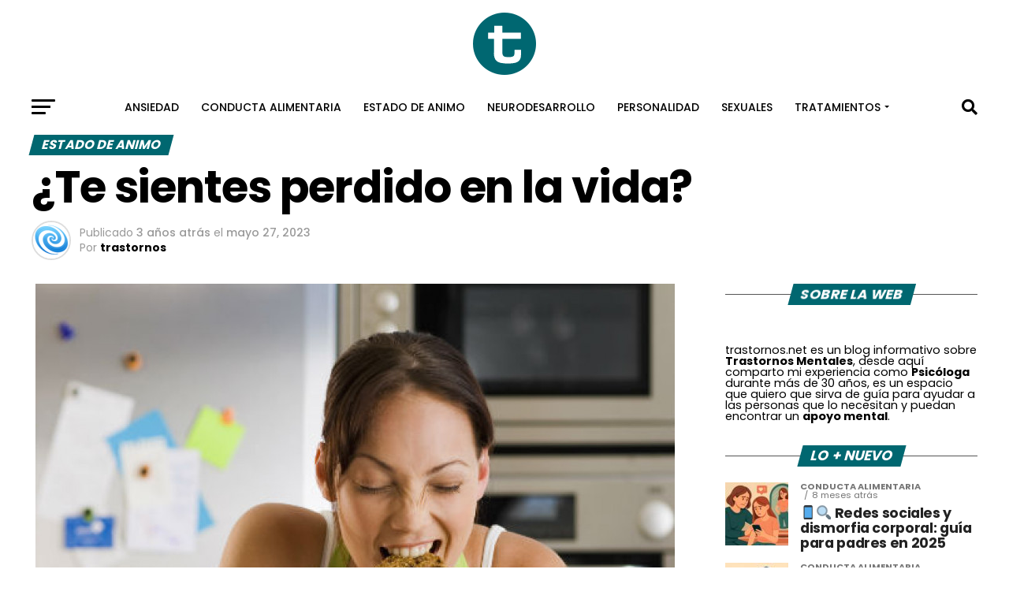

--- FILE ---
content_type: text/html; charset=UTF-8
request_url: https://trastornos.net/estoy-perdido-en-mi-vida/
body_size: 28673
content:
<!DOCTYPE html>
<html lang="es">
<head>
<meta charset="UTF-8" >
<meta name="viewport" id="viewport" content="width=device-width, initial-scale=1.0, maximum-scale=5.0, minimum-scale=1.0, user-scalable=yes" />
<link rel="pingback" href="https://trastornos.net/xmlrpc.php" />
<meta property="og:type" content="article" />
					<meta property="og:image" content="https://trastornos.net/wp-content/uploads/2023/05/trastornos-alimentarios-373-811x600.jpg" />
		<meta name="twitter:image" content="https://trastornos.net/wp-content/uploads/2023/05/trastornos-alimentarios-373-811x600.jpg" />
	<meta property="og:url" content="https://trastornos.net/estoy-perdido-en-mi-vida/" />
<meta property="og:title" content="¿Te sientes perdido en la vida?" />
<meta property="og:description" content="Título del artículo: ¿Estás perdido en tu vida? Descubre cómo los trastornos alimentarios pueden ser una señal de alerta ¿Te sientes perdido en la vida? Muchas personas se sienten así en algún momento de sus vidas, y aunque es una sensación común, no siempre es fácil de superar. La buena noticia es que hay formas [&hellip;]" />
<meta name="twitter:card" content="summary_large_image">
<meta name="twitter:url" content="https://trastornos.net/estoy-perdido-en-mi-vida/">
<meta name="twitter:title" content="¿Te sientes perdido en la vida?">
<meta name="twitter:description" content="Título del artículo: ¿Estás perdido en tu vida? Descubre cómo los trastornos alimentarios pueden ser una señal de alerta ¿Te sientes perdido en la vida? Muchas personas se sienten así en algún momento de sus vidas, y aunque es una sensación común, no siempre es fácil de superar. La buena noticia es que hay formas [&hellip;]">
<script type="text/javascript">
/* <![CDATA[ */
(()=>{var e={};e.g=function(){if("object"==typeof globalThis)return globalThis;try{return this||new Function("return this")()}catch(e){if("object"==typeof window)return window}}(),function({ampUrl:n,isCustomizePreview:t,isAmpDevMode:r,noampQueryVarName:o,noampQueryVarValue:s,disabledStorageKey:i,mobileUserAgents:a,regexRegex:c}){if("undefined"==typeof sessionStorage)return;const d=new RegExp(c);if(!a.some((e=>{const n=e.match(d);return!(!n||!new RegExp(n[1],n[2]).test(navigator.userAgent))||navigator.userAgent.includes(e)})))return;e.g.addEventListener("DOMContentLoaded",(()=>{const e=document.getElementById("amp-mobile-version-switcher");if(!e)return;e.hidden=!1;const n=e.querySelector("a[href]");n&&n.addEventListener("click",(()=>{sessionStorage.removeItem(i)}))}));const g=r&&["paired-browsing-non-amp","paired-browsing-amp"].includes(window.name);if(sessionStorage.getItem(i)||t||g)return;const u=new URL(location.href),m=new URL(n);m.hash=u.hash,u.searchParams.has(o)&&s===u.searchParams.get(o)?sessionStorage.setItem(i,"1"):m.href!==u.href&&(window.stop(),location.replace(m.href))}({"ampUrl":"https:\/\/trastornos.net\/estoy-perdido-en-mi-vida\/?amp=1","noampQueryVarName":"noamp","noampQueryVarValue":"mobile","disabledStorageKey":"amp_mobile_redirect_disabled","mobileUserAgents":["Mobile","Android","Silk\/","Kindle","BlackBerry","Opera Mini","Opera Mobi"],"regexRegex":"^\\\/((?:.|\\n)+)\\\/([i]*)$","isCustomizePreview":false,"isAmpDevMode":false})})();
/* ]]> */
</script>
<meta name='robots' content='index, follow, max-image-preview:large, max-snippet:-1, max-video-preview:-1' />

	<!-- This site is optimized with the Yoast SEO Premium plugin v20.5 (Yoast SEO v22.1) - https://yoast.com/wordpress/plugins/seo/ -->
	<title>¿Te sientes perdido en la vida? - Trastornos</title>
	<link rel="canonical" href="https://trastornos.net/estoy-perdido-en-mi-vida/" />
	<meta property="og:locale" content="es_ES" />
	<meta property="og:type" content="article" />
	<meta property="og:title" content="¿Te sientes perdido en la vida?" />
	<meta property="og:description" content="Título del artículo: ¿Estás perdido en tu vida? Descubre cómo los trastornos alimentarios pueden ser una señal de alerta ¿Te sientes perdido en la vida? Muchas personas se sienten así en algún momento de sus vidas, y aunque es una sensación común, no siempre es fácil de superar. La buena noticia es que hay formas [&hellip;]" />
	<meta property="og:url" content="https://trastornos.net/estoy-perdido-en-mi-vida/" />
	<meta property="og:site_name" content="Trastornos" />
	<meta property="article:published_time" content="2023-05-27T21:03:48+00:00" />
	<meta property="article:modified_time" content="2023-05-28T09:47:37+00:00" />
	<meta property="og:image" content="https://trastornos.net/wp-content/uploads/2023/05/trastornos-alimentarios-373.jpg" />
	<meta property="og:image:width" content="811" />
	<meta property="og:image:height" content="811" />
	<meta property="og:image:type" content="image/jpeg" />
	<meta name="author" content="trastornos" />
	<meta name="twitter:card" content="summary_large_image" />
	<meta name="twitter:label1" content="Escrito por" />
	<meta name="twitter:data1" content="trastornos" />
	<meta name="twitter:label2" content="Tiempo de lectura" />
	<meta name="twitter:data2" content="6 minutos" />
	<script type="application/ld+json" class="yoast-schema-graph">{"@context":"https://schema.org","@graph":[{"@type":"WebPage","@id":"https://trastornos.net/estoy-perdido-en-mi-vida/","url":"https://trastornos.net/estoy-perdido-en-mi-vida/","name":"¿Te sientes perdido en la vida? - Trastornos","isPartOf":{"@id":"https://trastornos.net/#website"},"primaryImageOfPage":{"@id":"https://trastornos.net/estoy-perdido-en-mi-vida/#primaryimage"},"image":{"@id":"https://trastornos.net/estoy-perdido-en-mi-vida/#primaryimage"},"thumbnailUrl":"https://trastornos.net/wp-content/uploads/2023/05/trastornos-alimentarios-373.jpg","datePublished":"2023-05-27T21:03:48+00:00","dateModified":"2023-05-28T09:47:37+00:00","author":{"@id":"https://trastornos.net/#/schema/person/d64c4f400be42b3ad40d1efa3f0ac09b"},"breadcrumb":{"@id":"https://trastornos.net/estoy-perdido-en-mi-vida/#breadcrumb"},"inLanguage":"es","potentialAction":[{"@type":"ReadAction","target":["https://trastornos.net/estoy-perdido-en-mi-vida/"]}]},{"@type":"ImageObject","inLanguage":"es","@id":"https://trastornos.net/estoy-perdido-en-mi-vida/#primaryimage","url":"https://trastornos.net/wp-content/uploads/2023/05/trastornos-alimentarios-373.jpg","contentUrl":"https://trastornos.net/wp-content/uploads/2023/05/trastornos-alimentarios-373.jpg","width":811,"height":811,"caption":"Trastornos alimentarios"},{"@type":"BreadcrumbList","@id":"https://trastornos.net/estoy-perdido-en-mi-vida/#breadcrumb","itemListElement":[{"@type":"ListItem","position":1,"name":"Portada","item":"https://trastornos.net/"},{"@type":"ListItem","position":2,"name":"¿Te sientes perdido en la vida?"}]},{"@type":"WebSite","@id":"https://trastornos.net/#website","url":"https://trastornos.net/","name":"Trastornos","description":"T","potentialAction":[{"@type":"SearchAction","target":{"@type":"EntryPoint","urlTemplate":"https://trastornos.net/?s={search_term_string}"},"query-input":"required name=search_term_string"}],"inLanguage":"es"},{"@type":"Person","@id":"https://trastornos.net/#/schema/person/d64c4f400be42b3ad40d1efa3f0ac09b","name":"trastornos","image":{"@type":"ImageObject","inLanguage":"es","@id":"https://trastornos.net/#/schema/person/image/","url":"https://secure.gravatar.com/avatar/ac90001f6feddf776e24efb9b867d683?s=96&d=mm&r=g","contentUrl":"https://secure.gravatar.com/avatar/ac90001f6feddf776e24efb9b867d683?s=96&d=mm&r=g","caption":"trastornos"},"sameAs":["https://trastornos.net"]}]}</script>
	<!-- / Yoast SEO Premium plugin. -->


<link rel='dns-prefetch' href='//www.googletagmanager.com' />
<link rel='dns-prefetch' href='//ajax.googleapis.com' />
<link rel='dns-prefetch' href='//fonts.googleapis.com' />
<link rel='dns-prefetch' href='//pagead2.googlesyndication.com' />
<link rel="alternate" type="application/rss+xml" title="Trastornos &raquo; Feed" href="https://trastornos.net/feed/" />
<link rel="alternate" type="application/rss+xml" title="Trastornos &raquo; Feed de los comentarios" href="https://trastornos.net/comments/feed/" />
<script type="text/javascript">
/* <![CDATA[ */
window._wpemojiSettings = {"baseUrl":"https:\/\/s.w.org\/images\/core\/emoji\/14.0.0\/72x72\/","ext":".png","svgUrl":"https:\/\/s.w.org\/images\/core\/emoji\/14.0.0\/svg\/","svgExt":".svg","source":{"concatemoji":"https:\/\/trastornos.net\/wp-includes\/js\/wp-emoji-release.min.js?ver=6.4.7"}};
/*! This file is auto-generated */
!function(i,n){var o,s,e;function c(e){try{var t={supportTests:e,timestamp:(new Date).valueOf()};sessionStorage.setItem(o,JSON.stringify(t))}catch(e){}}function p(e,t,n){e.clearRect(0,0,e.canvas.width,e.canvas.height),e.fillText(t,0,0);var t=new Uint32Array(e.getImageData(0,0,e.canvas.width,e.canvas.height).data),r=(e.clearRect(0,0,e.canvas.width,e.canvas.height),e.fillText(n,0,0),new Uint32Array(e.getImageData(0,0,e.canvas.width,e.canvas.height).data));return t.every(function(e,t){return e===r[t]})}function u(e,t,n){switch(t){case"flag":return n(e,"\ud83c\udff3\ufe0f\u200d\u26a7\ufe0f","\ud83c\udff3\ufe0f\u200b\u26a7\ufe0f")?!1:!n(e,"\ud83c\uddfa\ud83c\uddf3","\ud83c\uddfa\u200b\ud83c\uddf3")&&!n(e,"\ud83c\udff4\udb40\udc67\udb40\udc62\udb40\udc65\udb40\udc6e\udb40\udc67\udb40\udc7f","\ud83c\udff4\u200b\udb40\udc67\u200b\udb40\udc62\u200b\udb40\udc65\u200b\udb40\udc6e\u200b\udb40\udc67\u200b\udb40\udc7f");case"emoji":return!n(e,"\ud83e\udef1\ud83c\udffb\u200d\ud83e\udef2\ud83c\udfff","\ud83e\udef1\ud83c\udffb\u200b\ud83e\udef2\ud83c\udfff")}return!1}function f(e,t,n){var r="undefined"!=typeof WorkerGlobalScope&&self instanceof WorkerGlobalScope?new OffscreenCanvas(300,150):i.createElement("canvas"),a=r.getContext("2d",{willReadFrequently:!0}),o=(a.textBaseline="top",a.font="600 32px Arial",{});return e.forEach(function(e){o[e]=t(a,e,n)}),o}function t(e){var t=i.createElement("script");t.src=e,t.defer=!0,i.head.appendChild(t)}"undefined"!=typeof Promise&&(o="wpEmojiSettingsSupports",s=["flag","emoji"],n.supports={everything:!0,everythingExceptFlag:!0},e=new Promise(function(e){i.addEventListener("DOMContentLoaded",e,{once:!0})}),new Promise(function(t){var n=function(){try{var e=JSON.parse(sessionStorage.getItem(o));if("object"==typeof e&&"number"==typeof e.timestamp&&(new Date).valueOf()<e.timestamp+604800&&"object"==typeof e.supportTests)return e.supportTests}catch(e){}return null}();if(!n){if("undefined"!=typeof Worker&&"undefined"!=typeof OffscreenCanvas&&"undefined"!=typeof URL&&URL.createObjectURL&&"undefined"!=typeof Blob)try{var e="postMessage("+f.toString()+"("+[JSON.stringify(s),u.toString(),p.toString()].join(",")+"));",r=new Blob([e],{type:"text/javascript"}),a=new Worker(URL.createObjectURL(r),{name:"wpTestEmojiSupports"});return void(a.onmessage=function(e){c(n=e.data),a.terminate(),t(n)})}catch(e){}c(n=f(s,u,p))}t(n)}).then(function(e){for(var t in e)n.supports[t]=e[t],n.supports.everything=n.supports.everything&&n.supports[t],"flag"!==t&&(n.supports.everythingExceptFlag=n.supports.everythingExceptFlag&&n.supports[t]);n.supports.everythingExceptFlag=n.supports.everythingExceptFlag&&!n.supports.flag,n.DOMReady=!1,n.readyCallback=function(){n.DOMReady=!0}}).then(function(){return e}).then(function(){var e;n.supports.everything||(n.readyCallback(),(e=n.source||{}).concatemoji?t(e.concatemoji):e.wpemoji&&e.twemoji&&(t(e.twemoji),t(e.wpemoji)))}))}((window,document),window._wpemojiSettings);
/* ]]> */
</script>
<style id='wp-emoji-styles-inline-css' type='text/css'>

	img.wp-smiley, img.emoji {
		display: inline !important;
		border: none !important;
		box-shadow: none !important;
		height: 1em !important;
		width: 1em !important;
		margin: 0 0.07em !important;
		vertical-align: -0.1em !important;
		background: none !important;
		padding: 0 !important;
	}
</style>
<link rel='stylesheet' id='wp-block-library-css' href='https://trastornos.net/wp-includes/css/dist/block-library/style.min.css?ver=6.4.7' type='text/css' media='all' />
<style id='classic-theme-styles-inline-css' type='text/css'>
/*! This file is auto-generated */
.wp-block-button__link{color:#fff;background-color:#32373c;border-radius:9999px;box-shadow:none;text-decoration:none;padding:calc(.667em + 2px) calc(1.333em + 2px);font-size:1.125em}.wp-block-file__button{background:#32373c;color:#fff;text-decoration:none}
</style>
<style id='global-styles-inline-css' type='text/css'>
body{--wp--preset--color--black: #000000;--wp--preset--color--cyan-bluish-gray: #abb8c3;--wp--preset--color--white: #ffffff;--wp--preset--color--pale-pink: #f78da7;--wp--preset--color--vivid-red: #cf2e2e;--wp--preset--color--luminous-vivid-orange: #ff6900;--wp--preset--color--luminous-vivid-amber: #fcb900;--wp--preset--color--light-green-cyan: #7bdcb5;--wp--preset--color--vivid-green-cyan: #00d084;--wp--preset--color--pale-cyan-blue: #8ed1fc;--wp--preset--color--vivid-cyan-blue: #0693e3;--wp--preset--color--vivid-purple: #9b51e0;--wp--preset--gradient--vivid-cyan-blue-to-vivid-purple: linear-gradient(135deg,rgba(6,147,227,1) 0%,rgb(155,81,224) 100%);--wp--preset--gradient--light-green-cyan-to-vivid-green-cyan: linear-gradient(135deg,rgb(122,220,180) 0%,rgb(0,208,130) 100%);--wp--preset--gradient--luminous-vivid-amber-to-luminous-vivid-orange: linear-gradient(135deg,rgba(252,185,0,1) 0%,rgba(255,105,0,1) 100%);--wp--preset--gradient--luminous-vivid-orange-to-vivid-red: linear-gradient(135deg,rgba(255,105,0,1) 0%,rgb(207,46,46) 100%);--wp--preset--gradient--very-light-gray-to-cyan-bluish-gray: linear-gradient(135deg,rgb(238,238,238) 0%,rgb(169,184,195) 100%);--wp--preset--gradient--cool-to-warm-spectrum: linear-gradient(135deg,rgb(74,234,220) 0%,rgb(151,120,209) 20%,rgb(207,42,186) 40%,rgb(238,44,130) 60%,rgb(251,105,98) 80%,rgb(254,248,76) 100%);--wp--preset--gradient--blush-light-purple: linear-gradient(135deg,rgb(255,206,236) 0%,rgb(152,150,240) 100%);--wp--preset--gradient--blush-bordeaux: linear-gradient(135deg,rgb(254,205,165) 0%,rgb(254,45,45) 50%,rgb(107,0,62) 100%);--wp--preset--gradient--luminous-dusk: linear-gradient(135deg,rgb(255,203,112) 0%,rgb(199,81,192) 50%,rgb(65,88,208) 100%);--wp--preset--gradient--pale-ocean: linear-gradient(135deg,rgb(255,245,203) 0%,rgb(182,227,212) 50%,rgb(51,167,181) 100%);--wp--preset--gradient--electric-grass: linear-gradient(135deg,rgb(202,248,128) 0%,rgb(113,206,126) 100%);--wp--preset--gradient--midnight: linear-gradient(135deg,rgb(2,3,129) 0%,rgb(40,116,252) 100%);--wp--preset--font-size--small: 13px;--wp--preset--font-size--medium: 20px;--wp--preset--font-size--large: 36px;--wp--preset--font-size--x-large: 42px;--wp--preset--spacing--20: 0.44rem;--wp--preset--spacing--30: 0.67rem;--wp--preset--spacing--40: 1rem;--wp--preset--spacing--50: 1.5rem;--wp--preset--spacing--60: 2.25rem;--wp--preset--spacing--70: 3.38rem;--wp--preset--spacing--80: 5.06rem;--wp--preset--shadow--natural: 6px 6px 9px rgba(0, 0, 0, 0.2);--wp--preset--shadow--deep: 12px 12px 50px rgba(0, 0, 0, 0.4);--wp--preset--shadow--sharp: 6px 6px 0px rgba(0, 0, 0, 0.2);--wp--preset--shadow--outlined: 6px 6px 0px -3px rgba(255, 255, 255, 1), 6px 6px rgba(0, 0, 0, 1);--wp--preset--shadow--crisp: 6px 6px 0px rgba(0, 0, 0, 1);}:where(.is-layout-flex){gap: 0.5em;}:where(.is-layout-grid){gap: 0.5em;}body .is-layout-flow > .alignleft{float: left;margin-inline-start: 0;margin-inline-end: 2em;}body .is-layout-flow > .alignright{float: right;margin-inline-start: 2em;margin-inline-end: 0;}body .is-layout-flow > .aligncenter{margin-left: auto !important;margin-right: auto !important;}body .is-layout-constrained > .alignleft{float: left;margin-inline-start: 0;margin-inline-end: 2em;}body .is-layout-constrained > .alignright{float: right;margin-inline-start: 2em;margin-inline-end: 0;}body .is-layout-constrained > .aligncenter{margin-left: auto !important;margin-right: auto !important;}body .is-layout-constrained > :where(:not(.alignleft):not(.alignright):not(.alignfull)){max-width: var(--wp--style--global--content-size);margin-left: auto !important;margin-right: auto !important;}body .is-layout-constrained > .alignwide{max-width: var(--wp--style--global--wide-size);}body .is-layout-flex{display: flex;}body .is-layout-flex{flex-wrap: wrap;align-items: center;}body .is-layout-flex > *{margin: 0;}body .is-layout-grid{display: grid;}body .is-layout-grid > *{margin: 0;}:where(.wp-block-columns.is-layout-flex){gap: 2em;}:where(.wp-block-columns.is-layout-grid){gap: 2em;}:where(.wp-block-post-template.is-layout-flex){gap: 1.25em;}:where(.wp-block-post-template.is-layout-grid){gap: 1.25em;}.has-black-color{color: var(--wp--preset--color--black) !important;}.has-cyan-bluish-gray-color{color: var(--wp--preset--color--cyan-bluish-gray) !important;}.has-white-color{color: var(--wp--preset--color--white) !important;}.has-pale-pink-color{color: var(--wp--preset--color--pale-pink) !important;}.has-vivid-red-color{color: var(--wp--preset--color--vivid-red) !important;}.has-luminous-vivid-orange-color{color: var(--wp--preset--color--luminous-vivid-orange) !important;}.has-luminous-vivid-amber-color{color: var(--wp--preset--color--luminous-vivid-amber) !important;}.has-light-green-cyan-color{color: var(--wp--preset--color--light-green-cyan) !important;}.has-vivid-green-cyan-color{color: var(--wp--preset--color--vivid-green-cyan) !important;}.has-pale-cyan-blue-color{color: var(--wp--preset--color--pale-cyan-blue) !important;}.has-vivid-cyan-blue-color{color: var(--wp--preset--color--vivid-cyan-blue) !important;}.has-vivid-purple-color{color: var(--wp--preset--color--vivid-purple) !important;}.has-black-background-color{background-color: var(--wp--preset--color--black) !important;}.has-cyan-bluish-gray-background-color{background-color: var(--wp--preset--color--cyan-bluish-gray) !important;}.has-white-background-color{background-color: var(--wp--preset--color--white) !important;}.has-pale-pink-background-color{background-color: var(--wp--preset--color--pale-pink) !important;}.has-vivid-red-background-color{background-color: var(--wp--preset--color--vivid-red) !important;}.has-luminous-vivid-orange-background-color{background-color: var(--wp--preset--color--luminous-vivid-orange) !important;}.has-luminous-vivid-amber-background-color{background-color: var(--wp--preset--color--luminous-vivid-amber) !important;}.has-light-green-cyan-background-color{background-color: var(--wp--preset--color--light-green-cyan) !important;}.has-vivid-green-cyan-background-color{background-color: var(--wp--preset--color--vivid-green-cyan) !important;}.has-pale-cyan-blue-background-color{background-color: var(--wp--preset--color--pale-cyan-blue) !important;}.has-vivid-cyan-blue-background-color{background-color: var(--wp--preset--color--vivid-cyan-blue) !important;}.has-vivid-purple-background-color{background-color: var(--wp--preset--color--vivid-purple) !important;}.has-black-border-color{border-color: var(--wp--preset--color--black) !important;}.has-cyan-bluish-gray-border-color{border-color: var(--wp--preset--color--cyan-bluish-gray) !important;}.has-white-border-color{border-color: var(--wp--preset--color--white) !important;}.has-pale-pink-border-color{border-color: var(--wp--preset--color--pale-pink) !important;}.has-vivid-red-border-color{border-color: var(--wp--preset--color--vivid-red) !important;}.has-luminous-vivid-orange-border-color{border-color: var(--wp--preset--color--luminous-vivid-orange) !important;}.has-luminous-vivid-amber-border-color{border-color: var(--wp--preset--color--luminous-vivid-amber) !important;}.has-light-green-cyan-border-color{border-color: var(--wp--preset--color--light-green-cyan) !important;}.has-vivid-green-cyan-border-color{border-color: var(--wp--preset--color--vivid-green-cyan) !important;}.has-pale-cyan-blue-border-color{border-color: var(--wp--preset--color--pale-cyan-blue) !important;}.has-vivid-cyan-blue-border-color{border-color: var(--wp--preset--color--vivid-cyan-blue) !important;}.has-vivid-purple-border-color{border-color: var(--wp--preset--color--vivid-purple) !important;}.has-vivid-cyan-blue-to-vivid-purple-gradient-background{background: var(--wp--preset--gradient--vivid-cyan-blue-to-vivid-purple) !important;}.has-light-green-cyan-to-vivid-green-cyan-gradient-background{background: var(--wp--preset--gradient--light-green-cyan-to-vivid-green-cyan) !important;}.has-luminous-vivid-amber-to-luminous-vivid-orange-gradient-background{background: var(--wp--preset--gradient--luminous-vivid-amber-to-luminous-vivid-orange) !important;}.has-luminous-vivid-orange-to-vivid-red-gradient-background{background: var(--wp--preset--gradient--luminous-vivid-orange-to-vivid-red) !important;}.has-very-light-gray-to-cyan-bluish-gray-gradient-background{background: var(--wp--preset--gradient--very-light-gray-to-cyan-bluish-gray) !important;}.has-cool-to-warm-spectrum-gradient-background{background: var(--wp--preset--gradient--cool-to-warm-spectrum) !important;}.has-blush-light-purple-gradient-background{background: var(--wp--preset--gradient--blush-light-purple) !important;}.has-blush-bordeaux-gradient-background{background: var(--wp--preset--gradient--blush-bordeaux) !important;}.has-luminous-dusk-gradient-background{background: var(--wp--preset--gradient--luminous-dusk) !important;}.has-pale-ocean-gradient-background{background: var(--wp--preset--gradient--pale-ocean) !important;}.has-electric-grass-gradient-background{background: var(--wp--preset--gradient--electric-grass) !important;}.has-midnight-gradient-background{background: var(--wp--preset--gradient--midnight) !important;}.has-small-font-size{font-size: var(--wp--preset--font-size--small) !important;}.has-medium-font-size{font-size: var(--wp--preset--font-size--medium) !important;}.has-large-font-size{font-size: var(--wp--preset--font-size--large) !important;}.has-x-large-font-size{font-size: var(--wp--preset--font-size--x-large) !important;}
.wp-block-navigation a:where(:not(.wp-element-button)){color: inherit;}
:where(.wp-block-post-template.is-layout-flex){gap: 1.25em;}:where(.wp-block-post-template.is-layout-grid){gap: 1.25em;}
:where(.wp-block-columns.is-layout-flex){gap: 2em;}:where(.wp-block-columns.is-layout-grid){gap: 2em;}
.wp-block-pullquote{font-size: 1.5em;line-height: 1.6;}
</style>
<link rel='stylesheet' id='ql-jquery-ui-css' href='//ajax.googleapis.com/ajax/libs/jqueryui/1.12.1/themes/smoothness/jquery-ui.css?ver=6.4.7' type='text/css' media='all' />
<link rel='stylesheet' id='mvp-custom-style-css' href='https://trastornos.net/wp-content/themes/zox-news/style.css?ver=6.4.7' type='text/css' media='all' />
<style id='mvp-custom-style-inline-css' type='text/css'>


#mvp-wallpaper {
	background: url() no-repeat 50% 0;
	}

#mvp-foot-copy a {
	color: #006770;
	}

#mvp-content-main p a,
#mvp-content-main ul a,
#mvp-content-main ol a,
.mvp-post-add-main p a,
.mvp-post-add-main ul a,
.mvp-post-add-main ol a {
	box-shadow: inset 0 -4px 0 #006770;
	}

#mvp-content-main p a:hover,
#mvp-content-main ul a:hover,
#mvp-content-main ol a:hover,
.mvp-post-add-main p a:hover,
.mvp-post-add-main ul a:hover,
.mvp-post-add-main ol a:hover {
	background: #006770;
	}

a,
a:visited,
.post-info-name a,
.woocommerce .woocommerce-breadcrumb a {
	color: #006770;
	}

#mvp-side-wrap a:hover {
	color: #006770;
	}

.mvp-fly-top:hover,
.mvp-vid-box-wrap,
ul.mvp-soc-mob-list li.mvp-soc-mob-com {
	background: #006770;
	}

nav.mvp-fly-nav-menu ul li.menu-item-has-children:after,
.mvp-feat1-left-wrap span.mvp-cd-cat,
.mvp-widget-feat1-top-story span.mvp-cd-cat,
.mvp-widget-feat2-left-cont span.mvp-cd-cat,
.mvp-widget-dark-feat span.mvp-cd-cat,
.mvp-widget-dark-sub span.mvp-cd-cat,
.mvp-vid-wide-text span.mvp-cd-cat,
.mvp-feat2-top-text span.mvp-cd-cat,
.mvp-feat3-main-story span.mvp-cd-cat,
.mvp-feat3-sub-text span.mvp-cd-cat,
.mvp-feat4-main-text span.mvp-cd-cat,
.woocommerce-message:before,
.woocommerce-info:before,
.woocommerce-message:before {
	color: #006770;
	}

#searchform input,
.mvp-authors-name {
	border-bottom: 1px solid #006770;
	}

.mvp-fly-top:hover {
	border-top: 1px solid #006770;
	border-left: 1px solid #006770;
	border-bottom: 1px solid #006770;
	}

.woocommerce .widget_price_filter .ui-slider .ui-slider-handle,
.woocommerce #respond input#submit.alt,
.woocommerce a.button.alt,
.woocommerce button.button.alt,
.woocommerce input.button.alt,
.woocommerce #respond input#submit.alt:hover,
.woocommerce a.button.alt:hover,
.woocommerce button.button.alt:hover,
.woocommerce input.button.alt:hover {
	background-color: #006770;
	}

.woocommerce-error,
.woocommerce-info,
.woocommerce-message {
	border-top-color: #006770;
	}

ul.mvp-feat1-list-buts li.active span.mvp-feat1-list-but,
span.mvp-widget-home-title,
span.mvp-post-cat,
span.mvp-feat1-pop-head {
	background: #006770;
	}

.woocommerce span.onsale {
	background-color: #006770;
	}

.mvp-widget-feat2-side-more-but,
.woocommerce .star-rating span:before,
span.mvp-prev-next-label,
.mvp-cat-date-wrap .sticky {
	color: #006770 !important;
	}

#mvp-main-nav-top,
#mvp-fly-wrap,
.mvp-soc-mob-right,
#mvp-main-nav-small-cont {
	background: #ffffff;
	}

#mvp-main-nav-small .mvp-fly-but-wrap span,
#mvp-main-nav-small .mvp-search-but-wrap span,
.mvp-nav-top-left .mvp-fly-but-wrap span,
#mvp-fly-wrap .mvp-fly-but-wrap span {
	background: #555555;
	}

.mvp-nav-top-right .mvp-nav-search-but,
span.mvp-fly-soc-head,
.mvp-soc-mob-right i,
#mvp-main-nav-small span.mvp-nav-search-but,
#mvp-main-nav-small .mvp-nav-menu ul li a  {
	color: #555555;
	}

#mvp-main-nav-small .mvp-nav-menu ul li.menu-item-has-children a:after {
	border-color: #555555 transparent transparent transparent;
	}

#mvp-nav-top-wrap span.mvp-nav-search-but:hover,
#mvp-main-nav-small span.mvp-nav-search-but:hover {
	color: #006770;
	}

#mvp-nav-top-wrap .mvp-fly-but-wrap:hover span,
#mvp-main-nav-small .mvp-fly-but-wrap:hover span,
span.mvp-woo-cart-num:hover {
	background: #006770;
	}

#mvp-main-nav-bot-cont {
	background: #ffffff;
	}

#mvp-nav-bot-wrap .mvp-fly-but-wrap span,
#mvp-nav-bot-wrap .mvp-search-but-wrap span {
	background: #000000;
	}

#mvp-nav-bot-wrap span.mvp-nav-search-but,
#mvp-nav-bot-wrap .mvp-nav-menu ul li a {
	color: #000000;
	}

#mvp-nav-bot-wrap .mvp-nav-menu ul li.menu-item-has-children a:after {
	border-color: #000000 transparent transparent transparent;
	}

.mvp-nav-menu ul li:hover a {
	border-bottom: 5px solid #006770;
	}

#mvp-nav-bot-wrap .mvp-fly-but-wrap:hover span {
	background: #006770;
	}

#mvp-nav-bot-wrap span.mvp-nav-search-but:hover {
	color: #006770;
	}

body,
.mvp-feat1-feat-text p,
.mvp-feat2-top-text p,
.mvp-feat3-main-text p,
.mvp-feat3-sub-text p,
#searchform input,
.mvp-author-info-text,
span.mvp-post-excerpt,
.mvp-nav-menu ul li ul.sub-menu li a,
nav.mvp-fly-nav-menu ul li a,
.mvp-ad-label,
span.mvp-feat-caption,
.mvp-post-tags a,
.mvp-post-tags a:visited,
span.mvp-author-box-name a,
#mvp-author-box-text p,
.mvp-post-gallery-text p,
ul.mvp-soc-mob-list li span,
#comments,
h3#reply-title,
h2.comments,
#mvp-foot-copy p,
span.mvp-fly-soc-head,
.mvp-post-tags-header,
span.mvp-prev-next-label,
span.mvp-post-add-link-but,
#mvp-comments-button a,
#mvp-comments-button span.mvp-comment-but-text,
.woocommerce ul.product_list_widget span.product-title,
.woocommerce ul.product_list_widget li a,
.woocommerce #reviews #comments ol.commentlist li .comment-text p.meta,
.woocommerce div.product p.price,
.woocommerce div.product p.price ins,
.woocommerce div.product p.price del,
.woocommerce ul.products li.product .price del,
.woocommerce ul.products li.product .price ins,
.woocommerce ul.products li.product .price,
.woocommerce #respond input#submit,
.woocommerce a.button,
.woocommerce button.button,
.woocommerce input.button,
.woocommerce .widget_price_filter .price_slider_amount .button,
.woocommerce span.onsale,
.woocommerce-review-link,
#woo-content p.woocommerce-result-count,
.woocommerce div.product .woocommerce-tabs ul.tabs li a,
a.mvp-inf-more-but,
span.mvp-cont-read-but,
span.mvp-cd-cat,
span.mvp-cd-date,
.mvp-feat4-main-text p,
span.mvp-woo-cart-num,
span.mvp-widget-home-title2,
.wp-caption,
#mvp-content-main p.wp-caption-text,
.gallery-caption,
.mvp-post-add-main p.wp-caption-text,
#bbpress-forums,
#bbpress-forums p,
.protected-post-form input,
#mvp-feat6-text p {
	font-family: 'Poppins', sans-serif;
	font-display: swap;
	}

.mvp-blog-story-text p,
span.mvp-author-page-desc,
#mvp-404 p,
.mvp-widget-feat1-bot-text p,
.mvp-widget-feat2-left-text p,
.mvp-flex-story-text p,
.mvp-search-text p,
#mvp-content-main p,
.mvp-post-add-main p,
#mvp-content-main ul li,
#mvp-content-main ol li,
.rwp-summary,
.rwp-u-review__comment,
.mvp-feat5-mid-main-text p,
.mvp-feat5-small-main-text p,
#mvp-content-main .wp-block-button__link,
.wp-block-audio figcaption,
.wp-block-video figcaption,
.wp-block-embed figcaption,
.wp-block-verse pre,
pre.wp-block-verse {
	font-family: 'PT Serif', sans-serif;
	font-display: swap;
	}

.mvp-nav-menu ul li a,
#mvp-foot-menu ul li a {
	font-family: 'Poppins', sans-serif;
	font-display: swap;
	}


.mvp-feat1-sub-text h2,
.mvp-feat1-pop-text h2,
.mvp-feat1-list-text h2,
.mvp-widget-feat1-top-text h2,
.mvp-widget-feat1-bot-text h2,
.mvp-widget-dark-feat-text h2,
.mvp-widget-dark-sub-text h2,
.mvp-widget-feat2-left-text h2,
.mvp-widget-feat2-right-text h2,
.mvp-blog-story-text h2,
.mvp-flex-story-text h2,
.mvp-vid-wide-more-text p,
.mvp-prev-next-text p,
.mvp-related-text,
.mvp-post-more-text p,
h2.mvp-authors-latest a,
.mvp-feat2-bot-text h2,
.mvp-feat3-sub-text h2,
.mvp-feat3-main-text h2,
.mvp-feat4-main-text h2,
.mvp-feat5-text h2,
.mvp-feat5-mid-main-text h2,
.mvp-feat5-small-main-text h2,
.mvp-feat5-mid-sub-text h2,
#mvp-feat6-text h2,
.alp-related-posts-wrapper .alp-related-post .post-title {
	font-family: 'Poppins', sans-serif;
	font-display: swap;
	}

.mvp-feat2-top-text h2,
.mvp-feat1-feat-text h2,
h1.mvp-post-title,
h1.mvp-post-title-wide,
.mvp-drop-nav-title h4,
#mvp-content-main blockquote p,
.mvp-post-add-main blockquote p,
#mvp-content-main p.has-large-font-size,
#mvp-404 h1,
#woo-content h1.page-title,
.woocommerce div.product .product_title,
.woocommerce ul.products li.product h3,
.alp-related-posts .current .post-title {
	font-family: 'Poppins', sans-serif;
	font-display: swap;
	}

span.mvp-feat1-pop-head,
.mvp-feat1-pop-text:before,
span.mvp-feat1-list-but,
span.mvp-widget-home-title,
.mvp-widget-feat2-side-more,
span.mvp-post-cat,
span.mvp-page-head,
h1.mvp-author-top-head,
.mvp-authors-name,
#mvp-content-main h1,
#mvp-content-main h2,
#mvp-content-main h3,
#mvp-content-main h4,
#mvp-content-main h5,
#mvp-content-main h6,
.woocommerce .related h2,
.woocommerce div.product .woocommerce-tabs .panel h2,
.woocommerce div.product .product_title,
.mvp-feat5-side-list .mvp-feat1-list-img:after {
	font-family: 'Poppins', sans-serif;
	font-display: swap;
	}

	

	span.mvp-nav-soc-but,
	ul.mvp-fly-soc-list li a,
	span.mvp-woo-cart-num {
		background: rgba(0,0,0,.8);
		}
	span.mvp-woo-cart-icon {
		color: rgba(0,0,0,.8);
		}
	nav.mvp-fly-nav-menu ul li,
	nav.mvp-fly-nav-menu ul li ul.sub-menu {
		border-top: 1px solid rgba(0,0,0,.1);
		}
	nav.mvp-fly-nav-menu ul li a {
		color: #000;
		}
	.mvp-drop-nav-title h4 {
		color: #000;
		}
		

	.mvp-nav-links {
		display: none;
		}
		

	@media screen and (max-width: 479px) {
		.single #mvp-content-body-top {
			max-height: 400px;
			}
		.single .mvp-cont-read-but-wrap {
			display: inline;
			}
		}
		

	.alp-advert {
		display: none;
	}
	.alp-related-posts-wrapper .alp-related-posts .current {
		margin: 0 0 10px;
	}
		
</style>
<link rel='stylesheet' id='mvp-reset-css' href='https://trastornos.net/wp-content/themes/zox-news/css/reset.css?ver=6.4.7' type='text/css' media='all' />
<link rel='stylesheet' id='fontawesome-css' href='https://trastornos.net/wp-content/themes/zox-news/font-awesome/css/all.css?ver=6.4.7' type='text/css' media='all' />
<link crossorigin="anonymous" rel='stylesheet' id='mvp-fonts-css' href='//fonts.googleapis.com/css?family=Roboto%3A300%2C400%2C700%2C900%7COswald%3A400%2C700%7CAdvent+Pro%3A700%7COpen+Sans%3A700%7CAnton%3A400Poppins%3A100%2C200%2C300%2C400%2C500%2C600%2C700%2C800%2C900%7CPoppins%3A100%2C200%2C300%2C400%2C500%2C600%2C700%2C800%2C900%7CPoppins%3A100%2C200%2C300%2C400%2C500%2C600%2C700%2C800%2C900%7CPoppins%3A100%2C200%2C300%2C400%2C500%2C600%2C700%2C800%2C900%7CPT+Serif%3A100%2C200%2C300%2C400%2C500%2C600%2C700%2C800%2C900%7CPoppins%3A100%2C200%2C300%2C400%2C500%2C600%2C700%2C800%2C900%26subset%3Dlatin%2Clatin-ext%2Ccyrillic%2Ccyrillic-ext%2Cgreek-ext%2Cgreek%2Cvietnamese%26display%3Dswap' type='text/css' media='all' />
<link rel='stylesheet' id='mvp-media-queries-css' href='https://trastornos.net/wp-content/themes/zox-news/css/media-queries.css?ver=6.4.7' type='text/css' media='all' />
<script type="text/javascript" src="https://trastornos.net/wp-includes/js/jquery/jquery.min.js?ver=3.7.1" id="jquery-core-js"></script>
<script type="text/javascript" src="https://trastornos.net/wp-includes/js/jquery/jquery-migrate.min.js?ver=3.4.1" id="jquery-migrate-js"></script>

<!-- Fragmento de código de la etiqueta de Google (gtag.js) añadida por Site Kit -->
<!-- Fragmento de código de Google Analytics añadido por Site Kit -->
<script type="text/javascript" src="https://www.googletagmanager.com/gtag/js?id=GT-MKBGM6S" id="google_gtagjs-js" async></script>
<script type="text/javascript" id="google_gtagjs-js-after">
/* <![CDATA[ */
window.dataLayer = window.dataLayer || [];function gtag(){dataLayer.push(arguments);}
gtag("set","linker",{"domains":["trastornos.net"]});
gtag("js", new Date());
gtag("set", "developer_id.dZTNiMT", true);
gtag("config", "GT-MKBGM6S");
/* ]]> */
</script>
<link rel="https://api.w.org/" href="https://trastornos.net/wp-json/" /><link rel="alternate" type="application/json" href="https://trastornos.net/wp-json/wp/v2/posts/3598" /><link rel="EditURI" type="application/rsd+xml" title="RSD" href="https://trastornos.net/xmlrpc.php?rsd" />
<meta name="generator" content="WordPress 6.4.7" />
<link rel='shortlink' href='https://trastornos.net/?p=3598' />
<link rel="alternate" type="application/json+oembed" href="https://trastornos.net/wp-json/oembed/1.0/embed?url=https%3A%2F%2Ftrastornos.net%2Festoy-perdido-en-mi-vida%2F" />
<link rel="alternate" type="text/xml+oembed" href="https://trastornos.net/wp-json/oembed/1.0/embed?url=https%3A%2F%2Ftrastornos.net%2Festoy-perdido-en-mi-vida%2F&#038;format=xml" />
<meta name="generator" content="Site Kit by Google 1.171.0" /><link rel="alternate" type="text/html" media="only screen and (max-width: 640px)" href="https://trastornos.net/estoy-perdido-en-mi-vida/?amp=1">
<!-- Metaetiquetas de Google AdSense añadidas por Site Kit -->
<meta name="google-adsense-platform-account" content="ca-host-pub-2644536267352236">
<meta name="google-adsense-platform-domain" content="sitekit.withgoogle.com">
<!-- Acabar con las metaetiquetas de Google AdSense añadidas por Site Kit -->
<link rel="amphtml" href="https://trastornos.net/estoy-perdido-en-mi-vida/?amp=1">
<!-- Fragmento de código de Google Adsense añadido por Site Kit -->
<script type="text/javascript" async="async" src="https://pagead2.googlesyndication.com/pagead/js/adsbygoogle.js?client=ca-pub-9587024563293525&amp;host=ca-host-pub-2644536267352236" crossorigin="anonymous"></script>

<!-- Final del fragmento de código de Google Adsense añadido por Site Kit -->
<style>#amp-mobile-version-switcher{left:0;position:absolute;width:100%;z-index:100}#amp-mobile-version-switcher>a{background-color:#444;border:0;color:#eaeaea;display:block;font-family:-apple-system,BlinkMacSystemFont,Segoe UI,Roboto,Oxygen-Sans,Ubuntu,Cantarell,Helvetica Neue,sans-serif;font-size:16px;font-weight:600;padding:15px 0;text-align:center;-webkit-text-decoration:none;text-decoration:none}#amp-mobile-version-switcher>a:active,#amp-mobile-version-switcher>a:focus,#amp-mobile-version-switcher>a:hover{-webkit-text-decoration:underline;text-decoration:underline}</style>		<style type="text/css" id="wp-custom-css">
			nav.mvp-fly-nav-menu ul li a {
	color: #000 !important;
}		</style>
		<!-- Matomo -->
<script>
  var _paq = window._paq = window._paq || [];
  /* tracker methods like "setCustomDimension" should be called before "trackPageView" */
  _paq.push(['trackPageView']);
  _paq.push(['enableLinkTracking']);
  (function() {
    var u="//byn.li/";
    _paq.push(['setTrackerUrl', u+'matomo.php']);
    _paq.push(['setSiteId', '3']);
    var d=document, g=d.createElement('script'), s=d.getElementsByTagName('script')[0];
    g.async=true; g.src=u+'matomo.js'; s.parentNode.insertBefore(g,s);
  })();
</script>
<!-- End Matomo Code -->
	
</head>
<body class="post-template-default single single-post postid-3598 single-format-standard wp-embed-responsive">
	<div id="mvp-fly-wrap">
	<div id="mvp-fly-menu-top" class="left relative">
		<div class="mvp-fly-top-out left relative">
			<div class="mvp-fly-top-in">
				<div id="mvp-fly-logo" class="left relative">
											<a href="https://trastornos.net/"><img src="https://trastornos.net/wp-content/uploads/2023/03/logo.png" alt="Trastornos" data-rjs="2" /></a>
									</div><!--mvp-fly-logo-->
			</div><!--mvp-fly-top-in-->
			<div class="mvp-fly-but-wrap mvp-fly-but-menu mvp-fly-but-click">
				<span></span>
				<span></span>
				<span></span>
				<span></span>
			</div><!--mvp-fly-but-wrap-->
		</div><!--mvp-fly-top-out-->
	</div><!--mvp-fly-menu-top-->
	<div id="mvp-fly-menu-wrap">
		<nav class="mvp-fly-nav-menu left relative">
			<div class="menu-menu-principal-container"><ul id="menu-menu-principal" class="menu"><li id="menu-item-63" class="menu-item menu-item-type-taxonomy menu-item-object-category menu-item-63"><a href="https://trastornos.net/ansiedad/">Ansiedad</a></li>
<li id="menu-item-64" class="menu-item menu-item-type-taxonomy menu-item-object-category menu-item-64"><a href="https://trastornos.net/conducta-alimentaria/">Conducta alimentaria</a></li>
<li id="menu-item-66" class="menu-item menu-item-type-taxonomy menu-item-object-category current-post-ancestor current-menu-parent current-post-parent menu-item-66"><a href="https://trastornos.net/estado-de-animo/">Estado de animo</a></li>
<li id="menu-item-67" class="menu-item menu-item-type-taxonomy menu-item-object-category menu-item-67"><a href="https://trastornos.net/neurodesarrollo/">Neurodesarrollo</a></li>
<li id="menu-item-68" class="menu-item menu-item-type-taxonomy menu-item-object-category menu-item-68"><a href="https://trastornos.net/personalidad/">Personalidad</a></li>
<li id="menu-item-69" class="menu-item menu-item-type-taxonomy menu-item-object-category menu-item-69"><a href="https://trastornos.net/sexuales/">Sexuales</a></li>
<li id="menu-item-70" class="menu-item menu-item-type-taxonomy menu-item-object-category menu-item-has-children menu-item-70"><a href="https://trastornos.net/tratamientos/">Tratamientos</a>
<ul class="sub-menu">
	<li id="menu-item-71" class="menu-item menu-item-type-taxonomy menu-item-object-category menu-item-71"><a href="https://trastornos.net/tratamientos/terapia-familiar/">Terapia familiar</a></li>
	<li id="menu-item-198" class="menu-item menu-item-type-taxonomy menu-item-object-category menu-item-198"><a href="https://trastornos.net/tratamientos/terapia-grupal/">Terapia Grupal</a></li>
	<li id="menu-item-72" class="menu-item menu-item-type-taxonomy menu-item-object-category menu-item-72"><a href="https://trastornos.net/tratamientos/terapia-individual/">Terapia individual</a></li>
</ul>
</li>
</ul></div>		</nav>
	</div><!--mvp-fly-menu-wrap-->
	<div id="mvp-fly-soc-wrap">
		<span class="mvp-fly-soc-head">Conéctate con nosotros</span>
		<ul class="mvp-fly-soc-list left relative">
																										</ul>
	</div><!--mvp-fly-soc-wrap-->
</div><!--mvp-fly-wrap-->	<div id="mvp-site" class="left relative">
		<div id="mvp-search-wrap">
			<div id="mvp-search-box">
				<form method="get" id="searchform" action="https://trastornos.net/">
	<input type="text" name="s" id="s" value="Buscar" onfocus='if (this.value == "Buscar") { this.value = ""; }' onblur='if (this.value == "") { this.value = "Buscar"; }' />
	<input type="hidden" id="searchsubmit" value="Buscar" />
</form>			</div><!--mvp-search-box-->
			<div class="mvp-search-but-wrap mvp-search-click">
				<span></span>
				<span></span>
			</div><!--mvp-search-but-wrap-->
		</div><!--mvp-search-wrap-->
				<div id="mvp-site-wall" class="left relative">
						<div id="mvp-site-main" class="left relative">
			<header id="mvp-main-head-wrap" class="left relative">
									<nav id="mvp-main-nav-wrap" class="left relative">
						<div id="mvp-main-nav-top" class="left relative">
							<div class="mvp-main-box">
								<div id="mvp-nav-top-wrap" class="left relative">
									<div class="mvp-nav-top-right-out left relative">
										<div class="mvp-nav-top-right-in">
											<div class="mvp-nav-top-cont left relative">
												<div class="mvp-nav-top-left-out relative">
													<div class="mvp-nav-top-left">
														<div class="mvp-nav-soc-wrap">
																																																																										</div><!--mvp-nav-soc-wrap-->
														<div class="mvp-fly-but-wrap mvp-fly-but-click left relative">
															<span></span>
															<span></span>
															<span></span>
															<span></span>
														</div><!--mvp-fly-but-wrap-->
													</div><!--mvp-nav-top-left-->
													<div class="mvp-nav-top-left-in">
														<div class="mvp-nav-top-mid left relative" itemscope itemtype="http://schema.org/Organization">
																															<a class="mvp-nav-logo-reg" itemprop="url" href="https://trastornos.net/"><img itemprop="logo" src="https://trastornos.net/wp-content/uploads/2023/03/logo.png" alt="Trastornos" data-rjs="2" /></a>
																																														<a class="mvp-nav-logo-small" href="https://trastornos.net/"><img src="https://trastornos.net/wp-content/uploads/2023/03/logo.png" alt="Trastornos" data-rjs="2" /></a>
																																														<h2 class="mvp-logo-title">Trastornos</h2>
																																														<div class="mvp-drop-nav-title left">
																	<h4>¿Te sientes perdido en la vida?</h4>
																</div><!--mvp-drop-nav-title-->
																													</div><!--mvp-nav-top-mid-->
													</div><!--mvp-nav-top-left-in-->
												</div><!--mvp-nav-top-left-out-->
											</div><!--mvp-nav-top-cont-->
										</div><!--mvp-nav-top-right-in-->
										<div class="mvp-nav-top-right">
																						<span class="mvp-nav-search-but fa fa-search fa-2 mvp-search-click"></span>
										</div><!--mvp-nav-top-right-->
									</div><!--mvp-nav-top-right-out-->
								</div><!--mvp-nav-top-wrap-->
							</div><!--mvp-main-box-->
						</div><!--mvp-main-nav-top-->
						<div id="mvp-main-nav-bot" class="left relative">
							<div id="mvp-main-nav-bot-cont" class="left">
								<div class="mvp-main-box">
									<div id="mvp-nav-bot-wrap" class="left">
										<div class="mvp-nav-bot-right-out left">
											<div class="mvp-nav-bot-right-in">
												<div class="mvp-nav-bot-cont left">
													<div class="mvp-nav-bot-left-out">
														<div class="mvp-nav-bot-left left relative">
															<div class="mvp-fly-but-wrap mvp-fly-but-click left relative">
																<span></span>
																<span></span>
																<span></span>
																<span></span>
															</div><!--mvp-fly-but-wrap-->
														</div><!--mvp-nav-bot-left-->
														<div class="mvp-nav-bot-left-in">
															<div class="mvp-nav-menu left">
																<div class="menu-menu-principal-container"><ul id="menu-menu-principal-1" class="menu"><li class="menu-item menu-item-type-taxonomy menu-item-object-category menu-item-63"><a href="https://trastornos.net/ansiedad/">Ansiedad</a></li>
<li class="menu-item menu-item-type-taxonomy menu-item-object-category menu-item-64"><a href="https://trastornos.net/conducta-alimentaria/">Conducta alimentaria</a></li>
<li class="menu-item menu-item-type-taxonomy menu-item-object-category current-post-ancestor current-menu-parent current-post-parent menu-item-66"><a href="https://trastornos.net/estado-de-animo/">Estado de animo</a></li>
<li class="menu-item menu-item-type-taxonomy menu-item-object-category menu-item-67"><a href="https://trastornos.net/neurodesarrollo/">Neurodesarrollo</a></li>
<li class="menu-item menu-item-type-taxonomy menu-item-object-category menu-item-68"><a href="https://trastornos.net/personalidad/">Personalidad</a></li>
<li class="menu-item menu-item-type-taxonomy menu-item-object-category menu-item-69"><a href="https://trastornos.net/sexuales/">Sexuales</a></li>
<li class="menu-item menu-item-type-taxonomy menu-item-object-category menu-item-has-children menu-item-70"><a href="https://trastornos.net/tratamientos/">Tratamientos</a>
<ul class="sub-menu">
	<li class="menu-item menu-item-type-taxonomy menu-item-object-category menu-item-71"><a href="https://trastornos.net/tratamientos/terapia-familiar/">Terapia familiar</a></li>
	<li class="menu-item menu-item-type-taxonomy menu-item-object-category menu-item-198"><a href="https://trastornos.net/tratamientos/terapia-grupal/">Terapia Grupal</a></li>
	<li class="menu-item menu-item-type-taxonomy menu-item-object-category menu-item-72"><a href="https://trastornos.net/tratamientos/terapia-individual/">Terapia individual</a></li>
</ul>
</li>
</ul></div>															</div><!--mvp-nav-menu-->
														</div><!--mvp-nav-bot-left-in-->
													</div><!--mvp-nav-bot-left-out-->
												</div><!--mvp-nav-bot-cont-->
											</div><!--mvp-nav-bot-right-in-->
											<div class="mvp-nav-bot-right left relative">
												<span class="mvp-nav-search-but fa fa-search fa-2 mvp-search-click"></span>
											</div><!--mvp-nav-bot-right-->
										</div><!--mvp-nav-bot-right-out-->
									</div><!--mvp-nav-bot-wrap-->
								</div><!--mvp-main-nav-bot-cont-->
							</div><!--mvp-main-box-->
						</div><!--mvp-main-nav-bot-->
					</nav><!--mvp-main-nav-wrap-->
							</header><!--mvp-main-head-wrap-->
			<div id="mvp-main-body-wrap" class="left relative">	<article id="mvp-article-wrap" itemscope itemtype="http://schema.org/NewsArticle">
			<meta itemscope itemprop="mainEntityOfPage"  itemType="https://schema.org/WebPage" itemid="https://trastornos.net/estoy-perdido-en-mi-vida/"/>
						<div id="mvp-article-cont" class="left relative">
			<div class="mvp-main-box">
				<div id="mvp-post-main" class="left relative">
										<header id="mvp-post-head" class="left relative">
						<h3 class="mvp-post-cat left relative"><a class="mvp-post-cat-link" href="https://trastornos.net/estado-de-animo/"><span class="mvp-post-cat left">Estado de animo</span></a></h3>
						<h1 class="mvp-post-title left entry-title" itemprop="headline">¿Te sientes perdido en la vida?</h1>
																			<div class="mvp-author-info-wrap left relative">
								<div class="mvp-author-info-thumb left relative">
									<img alt='' src='https://secure.gravatar.com/avatar/ac90001f6feddf776e24efb9b867d683?s=46&#038;d=mm&#038;r=g' srcset='https://secure.gravatar.com/avatar/ac90001f6feddf776e24efb9b867d683?s=92&#038;d=mm&#038;r=g 2x' class='avatar avatar-46 photo' height='46' width='46' decoding='async'/>								</div><!--mvp-author-info-thumb-->
								<div class="mvp-author-info-text left relative">
									<div class="mvp-author-info-date left relative">
										<p>Publicado</p> <span class="mvp-post-date">3 años atrás</span> <p>el</p> <span class="mvp-post-date updated"><time class="post-date updated" itemprop="datePublished" datetime="2023-05-27">mayo 27, 2023</time></span>
										<meta itemprop="dateModified" content="2023-05-28 9:47 am"/>
									</div><!--mvp-author-info-date-->
									<div class="mvp-author-info-name left relative" itemprop="author" itemscope itemtype="https://schema.org/Person">
										<p>Por</p> <span class="author-name vcard fn author" itemprop="name"><a href="https://trastornos.net/author/info_36c5ljmm/" title="Entradas de trastornos" rel="author">trastornos</a></span> 									</div><!--mvp-author-info-name-->
								</div><!--mvp-author-info-text-->
							</div><!--mvp-author-info-wrap-->
											</header>
										<div class="mvp-post-main-out left relative">
						<div class="mvp-post-main-in">
							<div id="mvp-post-content" class="left relative">
																																																														<div id="mvp-post-feat-img" class="left relative mvp-post-feat-img-wide2" itemprop="image" itemscope itemtype="https://schema.org/ImageObject">
												<img width="811" height="811" src="https://trastornos.net/wp-content/uploads/2023/05/trastornos-alimentarios-373.jpg" class="attachment- size- wp-post-image" alt="Trastornos alimentarios" decoding="async" fetchpriority="high" srcset="https://trastornos.net/wp-content/uploads/2023/05/trastornos-alimentarios-373.jpg 811w, https://trastornos.net/wp-content/uploads/2023/05/trastornos-alimentarios-373-300x300.jpg 300w, https://trastornos.net/wp-content/uploads/2023/05/trastornos-alimentarios-373-150x150.jpg 150w, https://trastornos.net/wp-content/uploads/2023/05/trastornos-alimentarios-373-768x768.jpg 768w, https://trastornos.net/wp-content/uploads/2023/05/trastornos-alimentarios-373-80x80.jpg 80w" sizes="(max-width: 811px) 100vw, 811px" />																								<meta itemprop="url" content="https://trastornos.net/wp-content/uploads/2023/05/trastornos-alimentarios-373-811x600.jpg">
												<meta itemprop="width" content="811">
												<meta itemprop="height" content="600">
											</div><!--mvp-post-feat-img-->
																																																														<div id="mvp-content-wrap" class="left relative">
									<div class="mvp-post-soc-out right relative">
																																		<div class="mvp-post-soc-wrap left relative">
		<ul class="mvp-post-soc-list left relative">
			<a href="#" onclick="window.open('http://www.facebook.com/sharer.php?u=https://trastornos.net/estoy-perdido-en-mi-vida/&amp;t=¿Te sientes perdido en la vida?', 'facebookShare', 'width=626,height=436'); return false;" title="Compartir en Facebook">
			<li class="mvp-post-soc-fb">
				<i class="fab fa-facebook-f" aria-hidden="true"></i>
			</li>
			</a>
			<a href="#" onclick="window.open('http://twitter.com/intent/tweet?text=¿Te sientes perdido en la vida? -&amp;url=https://trastornos.net/estoy-perdido-en-mi-vida/', 'twitterShare', 'width=626,height=436'); return false;" title="Twittear esta publicación">
			<li class="mvp-post-soc-twit">
				<i class="fab fa-twitter" aria-hidden="true"></i>
			</li>
			</a>
			<a href="#" onclick="window.open('http://pinterest.com/pin/create/button/?url=https://trastornos.net/estoy-perdido-en-mi-vida/&amp;media=https://trastornos.net/wp-content/uploads/2023/05/trastornos-alimentarios-373-811x600.jpg&amp;description=¿Te sientes perdido en la vida?', 'pinterestShare', 'width=750,height=350'); return false;" title="Anclar esta publicación">
			<li class="mvp-post-soc-pin">
				<i class="fab fa-pinterest-p" aria-hidden="true"></i>
			</li>
			</a>
			<a href="mailto:?subject=¿Te sientes perdido en la vida?&amp;BODY=Encontré este artículo interesante y pensé en compartirlo contigo. Échale un vistazo: https://trastornos.net/estoy-perdido-en-mi-vida/">
			<li class="mvp-post-soc-email">
				<i class="fa fa-envelope" aria-hidden="true"></i>
			</li>
			</a>
												</ul>
	</div><!--mvp-post-soc-wrap-->
	<div id="mvp-soc-mob-wrap">
		<div class="mvp-soc-mob-out left relative">
			<div class="mvp-soc-mob-in">
				<div class="mvp-soc-mob-left left relative">
					<ul class="mvp-soc-mob-list left relative">
						<a href="#" onclick="window.open('http://www.facebook.com/sharer.php?u=https://trastornos.net/estoy-perdido-en-mi-vida/&amp;t=¿Te sientes perdido en la vida?', 'facebookShare', 'width=626,height=436'); return false;" title="Compartir en Facebook">
						<li class="mvp-soc-mob-fb">
							<i class="fab fa-facebook-f" aria-hidden="true"></i><span class="mvp-soc-mob-fb">Share</span>
						</li>
						</a>
						<a href="#" onclick="window.open('http://twitter.com/share?text=¿Te sientes perdido en la vida? -&amp;url=https://trastornos.net/estoy-perdido-en-mi-vida/', 'twitterShare', 'width=626,height=436'); return false;" title="Twittear esta publicación">
						<li class="mvp-soc-mob-twit">
							<i class="fab fa-twitter" aria-hidden="true"></i><span class="mvp-soc-mob-fb">Tweet</span>
						</li>
						</a>
						<a href="#" onclick="window.open('http://pinterest.com/pin/create/button/?url=https://trastornos.net/estoy-perdido-en-mi-vida/&amp;media=https://trastornos.net/wp-content/uploads/2023/05/trastornos-alimentarios-373-811x600.jpg&amp;description=¿Te sientes perdido en la vida?', 'pinterestShare', 'width=750,height=350'); return false;" title="Anclar esta publicación">
						<li class="mvp-soc-mob-pin">
							<i class="fab fa-pinterest-p" aria-hidden="true"></i>
						</li>
						</a>
						<a href="whatsapp://send?text=¿Te sientes perdido en la vida? https://trastornos.net/estoy-perdido-en-mi-vida/"><div class="whatsapp-share"><span class="whatsapp-but1">
						<li class="mvp-soc-mob-what">
							<i class="fab fa-whatsapp" aria-hidden="true"></i>
						</li>
						</a>
						<a href="mailto:?subject=¿Te sientes perdido en la vida?&amp;BODY=Encontré este artículo interesante y pensé en compartirlo contigo. Échale un vistazo: https://trastornos.net/estoy-perdido-en-mi-vida/">
						<li class="mvp-soc-mob-email">
							<i class="fa fa-envelope" aria-hidden="true"></i>
						</li>
						</a>
											</ul>
				</div><!--mvp-soc-mob-left-->
			</div><!--mvp-soc-mob-in-->
			<div class="mvp-soc-mob-right left relative">
				<i class="fa fa-ellipsis-h" aria-hidden="true"></i>
			</div><!--mvp-soc-mob-right-->
		</div><!--mvp-soc-mob-out-->
	</div><!--mvp-soc-mob-wrap-->
																															<div class="mvp-post-soc-in">
											<div id="mvp-content-body" class="left relative">
												<div id="mvp-content-body-top" class="left relative">
																																							<div id="mvp-content-main" class="left relative">
														<p>Título del artículo: ¿Estás perdido en tu vida? Descubre cómo los <a href="https://trastornos.net/centro-para-adolescentes-con-problemas-de-conducta/">trastornos alimentarios</a> pueden ser una señal de alerta</p>
<p>¿Te sientes perdido en la vida? Muchas personas se sienten así en algún momento de sus vidas, y aunque es una sensación común, no siempre es fácil de superar. La buena noticia es que hay formas de encontrar sentido y dirección en la vida. En este artículo, hablaremos sobre cómo los trastornos alimentarios pueden ser una señal de alerta para aquellos que se sienten perdidos en la vida.</p>
<p>Los trastornos alimentarios son un problema cada vez más frecuente en nuestra sociedad. La bulimia, la anorexia y la ortorexia son solo algunos ejemplos de trastornos alimentarios que afectan a muchas personas en todo el mundo. Estos trastornos pueden ser muy peligrosos y pueden tener graves consecuencias para la salud. Pero además de los riesgos para la salud física, los trastornos alimentarios también pueden estar relacionados con problemas emocionales y psicológicos.</p>
<p>Uno de los factores subyacentes detrás de muchos trastornos alimentarios es la sensación de estar perdido en la vida. Las personas que se sienten perdidas a menudo tienen dificultades para encontrar un propósito o sentido en sus vidas. Pueden sentirse desconectadas de los demás y del mundo que les rodea. En lugar de abordar estos problemas de frente, pueden recurrir a <a href="https://trastornos.net/mecanismos-de-defensa-del-yo/">comportamientos alimentarios disfuncionales</a> como una forma de controlar su vida y encontrar un sentido de identidad.</p>
<p>La bulimia, por ejemplo, puede ser una forma de controlar los sentimientos de <a href="https://trastornos.net/ansiedad-y-dolor-de-cabeza/">ansiedad</a> o depresión, mientras que la anorexia puede ser una forma de controlar los sentimientos de miedo o <a href="https://trastornos.net/rasgos-de-su-personalidad/">inseguridad</a>. Las personas con ortorexia pueden utilizar la <a href="https://trastornos.net/condicionamiento-de-segundo-orden/">comida</a> como una forma de establecer un sentido de superioridad y control sobre su vida. Estos comportamientos alimentarios disfuncionales pueden proporcionar temporalmente un alivio a la sensación de estar perdido en la vida, pero a largo plazo, solo perpetúan el ciclo de la desconexión emocional y psicológica.</p>
<p>Si te sientes perdido en la vida y estás luchando con problemas alimentarios, es importante <a href="https://trastornos.net/que-hacer-si-te-sientes-solo/">buscar ayuda profesional</a>. El primer paso para superar estos problemas es reconocer que necesitas ayuda y buscar apoyo. Un profesional de la <a href="https://trastornos.net/se-puede-pedir-la-eutanasia-por-depresion/">salud mental</a> puede ayudarte a entender los factores subyacentes detrás de tus problemas alimentarios y trabajar contigo para encontrar formas más saludables y efectivas de afrontar los desafíos emocionales y psicológicos que enfrentas.</p>
<p>Además de buscar ayuda profesional, hay algunas cosas que puedes hacer por ti mismo para superar la sensación de estar perdido en la vida. Aquí hay algunos consejos prácticos:</p>
<p>1. Encuentra un propósito: Dedica tiempo a reflexionar sobre tus valores y objetivos en la vida. Piensa en lo que te apasiona y en lo que te gustaría lograr. Esto puede ayudarte a encontrar un propósito y sentido en tu vida.</p>
<p>2. Conéctate con los demás: Las relaciones saludables son fundamentales para nuestro bienestar emocional. Dedica tiempo a cultivar relaciones significativas y positivas con los demás.</p>
<p>3. Aprende a manejar el estrés: El estrés puede ser un factor desencadenante de los trastornos alimentarios. Aprende a manejar el estrés de manera efectiva para reducir tu vulnerabilidad.</p>
<p>4. Cuida tu salud física y emocional: La salud física y emocional están estrechamente relacionadas. Dedica tiempo a cuidar tu cuerpo y mente.</p>
<p>Si te sientes perdido en la vida y luchas con problemas alimentarios, recuerda que es posible encontrar un camino hacia la recuperación. Busca ayuda profesional, y utiliza estos consejos para ayudarte a reconectar con tu vida y encontrar un sentido de propósito y dirección.</p>
<h2>¿Cuáles son las acciones a tomar cuando se siente perdido en la vida?</h2>
<p><strong>En primer lugar, es importante reconocer que sentirse perdido en la vida es un sentimiento común y que muchas personas lo experimentan en algún momento de sus vidas, especialmente cuando están lidiando con un <a href="https://trastornos.net/que-trastorno-tengo/">trastorno alimentario</a>.</strong></p>
<p><strong>Para empezar a abordar este sentimiento, es recomendable hablar con un profesional de la salud mental capacitado, como un psiquiatra, psicólogo o terapeuta especializado en trastornos alimentarios.</strong> Ellos pueden ayudarlo a explorar las razones detrás de su sensación de pérdida y a desarrollar estrategias para superar este estado.</p>
<p>También es útil hacer una lista de tus objetivos y metas a corto y largo plazo. <strong>Esto te ayuda a enfocarte en lo que quieres lograr y a crear un plan de acción para alcanzar esas metas.</strong> Si estás luchando con un trastorno alimentario, es importante incluir en tus metas la búsqueda de tratamiento y la recuperación.</p>
<p><strong>Otra forma de abordar la sensación de pérdida es encontrar actividades que le den sentido y propósito a tu vida.</strong> Esto puede incluir el voluntariado, la participación en grupos de apoyo, la exploración de nuevas aficiones o pasatiempos y la construcción de relaciones satisfactorias con amigos y familiares.</p>
<p>Finalmente, es importante recordar que la recuperación de un trastorno alimentario es un proceso y que puede llevar tiempo. <strong>Trata de ser paciente y compasivo contigo mismo mientras trabajas en superar esta sensación de pérdida.</strong> Con el tiempo y el apoyo adecuado, es posible volver a encontrar su camino en la vida y alcanzar sus metas y objetivos.</p>
<h2>¿Qué es lo que hace que me sienta tan desorientado en mi vida?</h2>
<p><strong>En primer lugar, es importante reconocer que sentirse perdido en la vida es un sentimiento común y que muchas personas lo experimentan en algún momento de sus vidas, especialmente cuando están lidiando con un trastorno alimentario.</strong></p>
<p><strong>Para empezar a abordar este sentimiento, es recomendable hablar con un profesional de la salud mental capacitado, como un psiquiatra, psicólogo o terapeuta especializado en trastornos alimentarios.</strong> Ellos pueden ayudarlo a explorar las razones detrás de su sensación de pérdida y a desarrollar estrategias para superar este estado.</p>
<p>También es útil hacer una lista de tus objetivos y metas a corto y largo plazo. <strong>Esto te ayuda a enfocarte en lo que quieres lograr y a crear un plan de acción para alcanzar esas metas.</strong> Si estás luchando con un trastorno alimentario, es importante incluir en tus metas la búsqueda de tratamiento y la recuperación.</p>
<p><strong>Otra forma de abordar la sensación de pérdida es encontrar actividades que le den sentido y propósito a tu vida.</strong> Esto puede incluir el voluntariado, la participación en grupos de apoyo, la exploración de nuevas aficiones o pasatiempos y la construcción de relaciones satisfactorias con amigos y familiares.</p>
<p>Finalmente, es importante recordar que la recuperación de un trastorno alimentario es un proceso y que puede llevar tiempo. <strong>Trata de ser paciente y compasivo contigo mismo mientras trabajas en superar esta sensación de pérdida.</strong> Con el tiempo y el apoyo adecuado, es posible volver a encontrar su camino en la vida y alcanzar sus metas y objetivos.</p>
<h2>¿Cuál es el consejo que se le puede dar a alguien que se siente perdido?</h2>
<p>Si alguien se siente perdido en el contexto de los <strong>trastornos alimentarios</strong>, lo primero que debe hacer es buscar ayuda profesional. Pueden acudir a un <strong>psicólogo</strong> o <strong>nutricionista especializado</strong> en <a href="https://trastornos.net/t-m-t-test/">trastornos alimenticios</a> para recibir asesoramiento y tratamiento adecuado. También es importante rodearse de un <strong>grupo de apoyo</strong> conformado por personas que estén pasando por situaciones similares, ya que pueden brindarles un espacio seguro para compartir experiencias y sentimientos. Además, deben evitar compararse con los demás y aprender a aceptarse tal como son. La recuperación no es fácil, pero con la ayuda adecuada y la paciencia necesaria, es posible <a href="https://trastornos.net/como-dejar-de-ser-aprensiva/">superar los trastornos alimentarios</a>.</p>
																											</div><!--mvp-content-main-->
													<div id="mvp-content-bot" class="left">
																												<div class="mvp-post-tags">
															<span class="mvp-post-tags-header">Contenido relacionado:</span><span itemprop="keywords"></span>
														</div><!--mvp-post-tags-->
														<div class="posts-nav-link">
																													</div><!--posts-nav-link-->
																													<div id="mvp-prev-next-wrap" class="left relative">
																																	<div class="mvp-next-post-wrap right relative">
																		<a href="https://trastornos.net/que-hacer-para-no-sentirse-solo/" rel="bookmark">
																		<div class="mvp-prev-next-cont left relative">
																			<div class="mvp-next-cont-out left relative">
																				<div class="mvp-next-cont-in">
																					<div class="mvp-prev-next-text left relative">
																						<span class="mvp-prev-next-label left relative">Siguiente entrada</span>
																						<p></p>
																					</div><!--mvp-prev-next-text-->
																				</div><!--mvp-next-cont-in-->
																				<span class="mvp-next-arr fa fa-chevron-right right"></span>
																			</div><!--mvp-prev-next-out-->
																		</div><!--mvp-prev-next-cont-->
																		</a>
																	</div><!--mvp-next-post-wrap-->
																																																	<div class="mvp-prev-post-wrap left relative">
																		<a href="https://trastornos.net/un-bipolar-se-arrepiente/" rel="bookmark">
																		<div class="mvp-prev-next-cont left relative">
																			<div class="mvp-prev-cont-out right relative">
																				<span class="mvp-prev-arr fa fa-chevron-left left"></span>
																				<div class="mvp-prev-cont-in">
																					<div class="mvp-prev-next-text left relative">
																						<span class="mvp-prev-next-label left relative">No te pierdas</span>
																						<p>La experiencia de un bipolar: el doloroso arrepentimiento por las decisiones tomadas</p>
																					</div><!--mvp-prev-next-text-->
																				</div><!--mvp-prev-cont-in-->
																			</div><!--mvp-prev-cont-out-->
																		</div><!--mvp-prev-next-cont-->
																		</a>
																	</div><!--mvp-prev-post-wrap-->
																															</div><!--mvp-prev-next-wrap-->
																																										<div class="mvp-org-wrap" itemprop="publisher" itemscope itemtype="https://schema.org/Organization">
															<div class="mvp-org-logo" itemprop="logo" itemscope itemtype="https://schema.org/ImageObject">
																																	<img src="https://trastornos.net/wp-content/uploads/2023/03/logo.png"/>
																	<meta itemprop="url" content="https://trastornos.net/wp-content/uploads/2023/03/logo.png">
																															</div><!--mvp-org-logo-->
															<meta itemprop="name" content="Trastornos">
														</div><!--mvp-org-wrap-->
													</div><!--mvp-content-bot-->
												</div><!--mvp-content-body-top-->
												<div class="mvp-cont-read-wrap">
																											<div class="mvp-cont-read-but-wrap left relative">
															<span class="mvp-cont-read-but">Seguir leyendo</span>
														</div><!--mvp-cont-read-but-wrap-->
																																																					<div id="mvp-related-posts" class="left relative">
															<h4 class="mvp-widget-home-title">
																<span class="mvp-widget-home-title">Te podría gustar</span>
															</h4>
																													</div><!--mvp-related-posts-->
																																						</div><!--mvp-cont-read-wrap-->
											</div><!--mvp-content-body-->
										</div><!--mvp-post-soc-in-->
									</div><!--mvp-post-soc-out-->
								</div><!--mvp-content-wrap-->
													<div id="mvp-post-add-box">
								<div id="mvp-post-add-wrap" class="left relative">
																			<div class="mvp-post-add-story left relative">
											<div class="mvp-post-add-head left relative">
												<h3 class="mvp-post-cat left relative"><a class="mvp-post-cat-link" href="https://trastornos.net/estado-de-animo/"><span class="mvp-post-cat left">Estado de animo</span></a></h3>
												<h1 class="mvp-post-title left">Todo lo que necesitas saber sobre los síntomas y puntos dolorosos en la fibromialgia</h1>
																																					<div class="mvp-author-info-wrap left relative">
														<div class="mvp-author-info-thumb left relative">
															<img alt='' src='https://secure.gravatar.com/avatar/ac90001f6feddf776e24efb9b867d683?s=46&#038;d=mm&#038;r=g' srcset='https://secure.gravatar.com/avatar/ac90001f6feddf776e24efb9b867d683?s=92&#038;d=mm&#038;r=g 2x' class='avatar avatar-46 photo' height='46' width='46' decoding='async'/>														</div><!--mvp-author-info-thumb-->
														<div class="mvp-author-info-text left relative">
															<div class="mvp-author-info-date left relative">
																<p>Publicado</p> <span class="mvp-post-date">3 años atrás</span> <p>el</p> <span class="mvp-post-date">junio 14, 2023</span>
															</div><!--mvp-author-info-date-->
															<div class="mvp-author-info-name left relative">
																<p>Por</p> <span class="author-name vcard fn author" itemprop="name"><a href="https://trastornos.net/author/info_36c5ljmm/" title="Entradas de trastornos" rel="author">trastornos</a></span> 															</div><!--mvp-author-info-name-->
														</div><!--mvp-author-info-text-->
													</div><!--mvp-author-info-wrap-->
																							</div><!--mvp-post-add-head-->
											<div class="mvp-post-add-body left relative">
																																							<div class="mvp-post-add-img left relative">
															<img width="800" height="800" src="https://trastornos.net/wp-content/uploads/2023/06/puntos-dolorosos.jpg" class="attachment- size- wp-post-image" alt="Puntos dolorosos" decoding="async" loading="lazy" srcset="https://trastornos.net/wp-content/uploads/2023/06/puntos-dolorosos.jpg 800w, https://trastornos.net/wp-content/uploads/2023/06/puntos-dolorosos-300x300.jpg 300w, https://trastornos.net/wp-content/uploads/2023/06/puntos-dolorosos-150x150.jpg 150w, https://trastornos.net/wp-content/uploads/2023/06/puntos-dolorosos-768x768.jpg 768w, https://trastornos.net/wp-content/uploads/2023/06/puntos-dolorosos-80x80.jpg 80w" sizes="(max-width: 800px) 100vw, 800px" />														</div><!--mvp-post-feat-img-->
																																																			<div class="mvp-post-add-cont left relative">
													<div class="mvp-post-add-main right relative">
														<p>Trastornos alimentarios: Fibromialgia síntomas puntos dolorosos</p>
<p>¿Eres una persona que sufre de fibromialgia o conoces a alguien que lo padezca? Este trastorno se caracteriza por dolores musculares y fatiga crónica, pero también puede presentar otros síntomas como puntos dolorosos en el cuerpo. En este artículo, te contaremos todo lo que necesitas saber sobre los síntomas de la fibromialgia y cómo identificarlos.</p>
<p>¿Qué es la fibromialgia?</p>
<p>La fibromialgia es un trastorno crónico que se caracteriza por causar dolor muscular generalizado y una fatiga crónica. Se estima que afecta aproximadamente al 2% de la población mundial, siendo más común en mujeres que en hombres. Además del dolor y la fatiga, la fibromialgia también puede presentar otros síntomas como problemas de sueño, rigidez muscular, dolores de cabeza y trastornos emocionales como ansiedad y depresión.</p>
<p>Síntomas de la fibromialgia</p>
<p>El dolor muscular generalizado es el síntoma más común de la fibromialgia. Este dolor puede ser constante o intermitente y suele ser mucho más intenso al tacto. Además del dolor, la fibromialgia también puede presentar puntos dolorosos en diferentes partes del cuerpo. Estos puntos se encuentran en áreas donde hay mayor sensibilidad, como en los músculos del cuello, hombros, espalda, caderas y rodillas. Estos puntos son similares a los dolores musculares generales, pero suelen ser más intensos y persistentes.</p>
<p>Además del dolor y los puntos dolorosos, la fibromialgia también puede presentar otros síntomas como fatiga crónica, problemas de sueño, rigidez muscular, dolores de cabeza y trastornos emocionales como ansiedad y depresión. Estos síntomas pueden ser muy debilitantes para las personas que los padecen y afectar su calidad de vida.</p>
<p>Cómo identificar la fibromialgia</p>
<p>Para diagnosticar la fibromialgia, es necesario realizar una evaluación médica completa. Esto incluye un examen físico para evaluar los puntos dolorosos y evaluar la intensidad del dolor, así como otros síntomas relacionados con el trastorno. Además, se pueden realizar pruebas de laboratorio y diagnósticas para descartar otras afecciones que puedan estar causando los síntomas.</p>
<p>Es importante buscar ayuda médica si presenta síntomas de fibromialgia. El tratamiento adecuado puede ayudar a aliviar el dolor y mejorar la calidad de vida.</p>
<p>Tratamiento de la fibromialgia</p>
<p>El tratamiento de la fibromialgia es un enfoque multidisciplinario que involucra diferentes especialistas médicos para abordar los diferentes síntomas que presenta el paciente. El tratamiento puede incluir medicamentos para el dolor, terapia física, terapia ocupacional, terapia psicológica, cambios en el estilo de vida y medidas para mejorar la calidad del sueño.</p>
<p>Además, también es importante adoptar hábitos de vida saludables como hacer ejercicio regularmente, llevar una dieta equilibrada y reducir el estrés para mejorar la calidad de vida y reducir los síntomas de la fibromialgia.</p>
<p>Conclusión</p>
<p>La fibromialgia es un trastorno crónico que causa dolor muscular generalizado y fatiga crónica. Además de estos síntomas, también puede presentar puntos dolorosos en diferentes partes del cuerpo. Si sospechas que puedes estar padeciendo fibromialgia, es importante buscar ayuda médica para recibir un diagnóstico adecuado y el tratamiento necesario para controlar los síntomas y mejorar tu calidad de vida. Recuerda que la fibromialgia no tiene cura, pero con el tratamiento adecuado y hábitos de vida saludables, se pueden reducir los síntomas y lograr una mejor calidad de vida.</p>
<h2>¿Cuáles son las 18 zonas dolorosas de la fibromialgia?</h2>
<p><p>La fibromialgia es una enfermedad crónica que se caracteriza por la presencia de dolor generalizado y otros síntomas como fatiga, sueño no reparador, problemas de memoria y concentración, entre otros. En relación a los trastornos alimentarios, se ha encontrado una mayor prevalencia de fibromialgia en personas con anorexia nerviosa y bulimia nerviosa.</p>
<p>Una de las características más relevantes de la fibromialgia es la presencia de puntos o zonas dolorosas en diferentes partes del cuerpo. Según los criterios diagnósticos, se definen 18 <strong>zonas dolorosas</strong>, situadas en áreas musculares y tendinosas, que producen dolor a la palpación. Estas zonas se localizan en el cuello, hombros, espalda, cadera, rodillas, codos y otras articulaciones.</p>
<p>Es importante destacar que la presencia de estas zonas dolorosas es un criterio esencial para el diagnóstico de la fibromialgia, pero no es el único. Por tanto, si experimentas dolor generalizado y otros síntomas mencionados anteriormente, es importante que acudas a un especialista en reumatología o medicina interna para realizar un diagnóstico preciso y establecer un tratamiento adecuado.</p>
</h2>
<h2>¿En qué partes del cuerpo se localizan los puntos dolorosos de la fibromialgia?</h2>
<p><p>La fibromialgia es un trastorno que causa dolor crónico y generalizado en todo el cuerpo, incluyendo <strong>la mandíbula, el cuello, los hombros, la espalda, las caderas, los brazos y las piernas</strong>. Los puntos de dolor se encuentran en zonas específicas del cuerpo llamados <strong>puntos gatillo</strong>, que pueden ser muy sensibles al tacto. Además del dolor, la fibromialgia puede causar otros síntomas como fatiga, problemas de sueño, rigidez muscular y dificultad para concentrarse. Es importante destacar que la fibromialgia no está relacionada con los trastornos alimentarios, pero es un problema de salud muy real y debilitante para quienes lo padecen.</p>
</h2>
<h2>¿Cuáles son los síntomas que indican que una persona padece de fibromialgia?</h2>
<p><p><strong>La fibromialgia no es un trastorno alimentario, sino una enfermedad crónica que causa dolor musculoesquelético generalizado y fatiga crónica.</strong> Sin embargo, algunas personas con trastornos alimentarios como la anorexia nerviosa o la bulimia pueden experimentar síntomas similares a los de la fibromialgia debido a la malnutrición y el estrés físico y psicológico relacionados con estos trastornos.</p>
<p>Entre los <strong>síntomas más comunes de la fibromialgia</strong> se encuentran:</p>
<p>&#8211; Dolor muscular y articular generalizado: El dolor se siente en todo el cuerpo y puede ser profundo e intenso.<br />
&#8211; Fatiga: La fatiga crónica es un síntoma común de la fibromialgia y puede afectar la capacidad de hacer actividades cotidianas.<br />
&#8211; Trastornos del sueño: Las personas con fibromialgia suelen tener problemas para conciliar y mantener el sueño reparador.<br />
&#8211; Problemas de memoria y concentración: La fibromialgia puede afectar la capacidad para concentrarse y recordar cosas.<br />
&#8211; Otros síntomas: Dolores de cabeza, depresión, ansiedad, mareos, sensibilidad a la luz y al ruido.</p>
<p>Es importante destacar que, si bien los trastornos alimentarios pueden provocar síntomas similares a los de la fibromialgia, estas patologías tienen causas diferentes y requieren tratamientos específicos y multidisciplinarios. Si sospechas que padeces alguno de estos trastornos, es fundamental que busques ayuda profesional calificada.</p>
</h2>
<h2>¿Qué examen te realizan para diagnosticar la fibromialgia?</h2>
<p><p>La fibromialgia no es un trastorno alimentario, sino una enfermedad que afecta al sistema nervioso central. Para su diagnóstico, se realiza una evaluación clínica en la que el médico evalúa los síntomas del paciente, como dolor en diferentes zonas del cuerpo, cansancio y problemas de sueño. También puede ser necesario realizar pruebas adicionales para descartar otras enfermedades que presenten síntomas similares, como análisis de sangre, radiografías u otras pruebas de imagen. No existe un examen específico para diagnosticar la fibromialgia, por lo que es importante acudir a un médico especialista en este tipo de enfermedades para recibir un diagnóstico adecuado y un tratamiento efectivo.</p>
</h2>
													</div><!--mvp-post-add-main-->
													<div class="mvp-post-add-link">
														<a href="https://trastornos.net/fibromialgia-sintomas-puntos-dolorosos/" rel="bookmark"><span class="mvp-post-add-link-but">Seguir leyendo</span></a>
													</div><!--mvp-post-add-link-->
												</div><!--mvp-post-add-cont-->
											</div><!--mvp-post-add-body-->
										</div><!--mvp-post-add-story-->
																			<div class="mvp-post-add-story left relative">
											<div class="mvp-post-add-head left relative">
												<h3 class="mvp-post-cat left relative"><a class="mvp-post-cat-link" href="https://trastornos.net/estado-de-animo/"><span class="mvp-post-cat left">Estado de animo</span></a></h3>
												<h1 class="mvp-post-title left">Descubre los diferentes tipos de depresión mayor y cómo identificarlos</h1>
																																					<div class="mvp-author-info-wrap left relative">
														<div class="mvp-author-info-thumb left relative">
															<img alt='' src='https://secure.gravatar.com/avatar/ac90001f6feddf776e24efb9b867d683?s=46&#038;d=mm&#038;r=g' srcset='https://secure.gravatar.com/avatar/ac90001f6feddf776e24efb9b867d683?s=92&#038;d=mm&#038;r=g 2x' class='avatar avatar-46 photo' height='46' width='46' loading='lazy' decoding='async'/>														</div><!--mvp-author-info-thumb-->
														<div class="mvp-author-info-text left relative">
															<div class="mvp-author-info-date left relative">
																<p>Publicado</p> <span class="mvp-post-date">3 años atrás</span> <p>el</p> <span class="mvp-post-date">junio 14, 2023</span>
															</div><!--mvp-author-info-date-->
															<div class="mvp-author-info-name left relative">
																<p>Por</p> <span class="author-name vcard fn author" itemprop="name"><a href="https://trastornos.net/author/info_36c5ljmm/" title="Entradas de trastornos" rel="author">trastornos</a></span> 															</div><!--mvp-author-info-name-->
														</div><!--mvp-author-info-text-->
													</div><!--mvp-author-info-wrap-->
																							</div><!--mvp-post-add-head-->
											<div class="mvp-post-add-body left relative">
																																							<div class="mvp-post-add-img left relative">
															<img width="900" height="900" src="https://trastornos.net/wp-content/uploads/2023/06/la-depresion.jpg" class="attachment- size- wp-post-image" alt="La depresion" decoding="async" loading="lazy" srcset="https://trastornos.net/wp-content/uploads/2023/06/la-depresion.jpg 900w, https://trastornos.net/wp-content/uploads/2023/06/la-depresion-300x300.jpg 300w, https://trastornos.net/wp-content/uploads/2023/06/la-depresion-150x150.jpg 150w, https://trastornos.net/wp-content/uploads/2023/06/la-depresion-768x768.jpg 768w, https://trastornos.net/wp-content/uploads/2023/06/la-depresion-80x80.jpg 80w" sizes="(max-width: 900px) 100vw, 900px" />														</div><!--mvp-post-feat-img-->
																																																			<div class="mvp-post-add-cont left relative">
													<div class="mvp-post-add-main right relative">
														<p>Trastornos: Tipos de Depresión Mayor</p>
<p>La depresión es uno de los trastornos más comunes que afecta a la salud mental de las personas. Los síntomas pueden ser graves y pueden afectar significativamente la calidad de vida de una persona. Existen diferentes tipos de depresión, y en este artículo hablaremos de los tipos de depresión mayor.</p>
<p>La depresión mayor, también conocida como trastorno depresivo mayor, es uno de los tipos de depresión más graves. Esta condición lleva a sentimientos de tristeza, falta de interés y cambios de humor que duran al menos dos semanas o más. La depresión mayor puede afectar a personas de cualquier edad, género o raza.</p>
<p>Los síntomas de la depresión mayor pueden variar según la persona, pero a continuación se presentan algunos de los síntomas más comunes:</p>
<p>&#8211; Sentimientos persistentes de tristeza, ansiedad o vacío<br />
&#8211; Pérdida de interés en actividades que antes se disfrutaba<br />
&#8211; Fatiga o pérdida de energía<br />
&#8211; Pérdida o aumento de peso sin causa aparente<br />
&#8211; Dificultad para dormir o dormir demasiado<br />
&#8211; Pensamientos de muerte o suicidio<br />
&#8211; Dificultad para concentrarse o tomar decisiones</p>
<p>Ciertos factores pueden aumentar el riesgo de desarrollar depresión mayor. Algunos de ellos incluyen:</p>
<p>&#8211; Antecedentes familiares de depresión<br />
&#8211; Experiencias traumáticas en la infancia<br />
&#8211; Estrés crónico o situaciones desafiantes, como problemas financieros, problemas con el trabajo o la escuela, o relaciones insatisfactorias<br />
&#8211; Uso de ciertos medicamentos, como esteroides y algunos medicamentos para el corazón<br />
&#8211; Abuso de sustancias</p>
<p>Hay varios tratamientos efectivos disponibles para quienes padecen depresión mayor. A menudo se usan una combinación de terapia y medicamentos antidepresivos para mejorar los síntomas de la depresión. También hay varias medidas que se pueden tomar en casa para ayudar a combatir la depresión, como hacer ejercicio regularmente, dormir lo suficiente y comer una dieta saludable.</p>
<p>Es importante buscar ayuda si está experimentando síntomas de depresión mayor. La depresión es una enfermedad tratable, y cuanto más pronto se reciba tratamiento, más rápida será la recuperación del individuo.</p>
<p>Algunos de los tipos de depresión mayor que existen son:</p>
<p>1. Depresión atípica<br />
La depresión atípica es una forma de depresión mayor que presenta un patrón de síntomas diferentes al de otros tipos de depresión. En lugar de sentirse triste o desesperanzado todo el tiempo, las personas con depresión atípica pueden tener episodios de humor positivo, pero solo en respuesta a los eventos agradables. Otros síntomas de la depresión atípica incluyen aumento de peso, sueño excesivo, sensación de pesadez en brazos y piernas y sensibilidad al rechazo.</p>
<p>2. Depresión psicótica<br />
La depresión psicótica es una forma de depresión mayor en la que la persona presenta síntomas psicóticos además de los síntomas depresivos. Los síntomas psicóticos pueden incluir alucinaciones auditivas, pensamientos y creencias delirantes, o incluso sentir que el cuerpo no pertenece a uno mismo. Es importante buscar tratamiento inmediato para la depresión psicótica.</p>
<p>3. Depresión postparto<br />
La depresión postparto es una forma de depresión mayor que afecta a las mujeres después de dar a luz. La depresión postparto puede durar varias semanas o meses y puede incluir síntomas como tristeza, falta de energía, cambios de humor, pérdida de interés en las actividades diarias, problemas para dormir y problemas de apetito.</p>
<p>4. Trastorno afectivo estacional (TAE)<br />
El trastorno afectivo estacional (TAE) es un tipo de depresión mayor que generalmente ocurre durante los meses de invierno, cuando hay menos luz solar. Los síntomas del TAE pueden incluir fatiga, aumento de peso, sentimientos de tristeza y desesperanza, dificultad para concentrarse y problemas para dormir.</p>
<p>Conclusión</p>
<p>La depresión mayor es un trastorno mental grave y debilitante que afecta a muchas personas en todo el mundo. Es importante buscar ayuda si experimenta síntomas de depresión mayor, ya que existen tratamientos efectivos disponibles. Los diferentes tipos de depresión mayor pueden variar en sus síntomas y tratamiento, por lo que es importante hablar con un profesional de la salud mental para recibir un diagnóstico preciso y un tratamiento adecuado.</p>
<h2>¿En qué momento se clasifica como depresión mayor?</h2>
<p><p><strong>La depresión mayor</strong> se clasifica cuando los síntomas depresivos están presentes en la mayoría de los días durante al menos dos semanas y afectan significativamente el funcionamiento diario de una persona. En el contexto de <strong>los trastornos alimentarios</strong>, la depresión puede ser un síntoma común que se presenta junto con otras patologías, como la anorexia nerviosa, la bulimia nerviosa o el trastorno por atracón. La depresión mayor en los trastornos alimentarios puede empeorar la gravedad y la duración de los síntomas alimentarios y, por lo tanto, también se considera un factor de riesgo para la progresión y el mantenimiento de estos trastornos. Es esencial detectar y tratar la depresión en los pacientes con trastornos alimentarios para mejorar su calidad de vida y aumentar su probabilidad de recuperación.</p>
</h2>
<h2>¿Cuál es la definición de la depresión de tipo 3?</h2>
<p><p>En el contexto de los trastornos alimentarios, la depresión de tipo 3<strong> </strong>se refiere a una consecuencia directa de la malnutrición y la desnutrición en personas con trastornos alimentarios, especialmente en aquellas que padecen anorexia nerviosa. Estos pacientes pueden experimentar una amplia variedad de síntomas depresivos que se agravan a medida que la enfermedad avanza, incluyendo apatía, aislamiento social, fatiga, irritabilidad, tristeza, falta de interés en las actividades cotidianas, entre otros. </p>
<p>La depresión de tipo 3<strong> </strong>es un subtipo de depresión que está estrechamente relacionada con la nutrición y la alimentación.<strong> </strong>De hecho, algunos estudios sugieren que hasta el 50% de las personas con trastornos alimentarios padecen depresión de tipo 3 como resultado directo de la malnutrición. Esta forma de depresión puede ser especialmente difícil de tratar, ya que requiere tanto atención al estado nutricional como abordar los aspectos emocionales y psicológicos del paciente.</p>
</h2>
<h2>¿Cómo puedo determinar si mi depresión es severa?</h2>
<p><p><strong>La depresión severa</strong> es uno de los trastornos mentales más comunes que pueden afectar a cualquier persona. Es especialmente común entre las personas que padecen de trastornos alimentarios como la anorexia nerviosa y la bulimia nerviosa. Una forma en que puedes determinar si tu depresión es severa es prestando atención a tus cambios de estado de ánimo y a tu comportamiento en general.<br />
<strong>Signos de depresión severa</strong><br />
&#8211; Pérdida de interés en actividades que antes disfrutabas.<br />
&#8211; Cambios en el apetito o el peso, como una pérdida significativa de peso en un corto período de tiempo.<br />
&#8211; Dificultad para concentrarse.<br />
&#8211; Fatiga y falta de energía.<br />
&#8211; Sentimientos de inutilidad o culpa.<br />
&#8211; Pensamientos recurrentes de muerte o suicidio.</p>
<p>Si experimentas varios de estos síntomas durante un período prolongado de tiempo, debes buscar ayuda médica inmediatamente. Los profesionales de la salud mental pueden proporcionarte un diagnóstico preciso y ofrecerte opciones de tratamiento efectivas que te ayuden a superar la depresión severa y la posible relación con los trastornos alimentarios.</p>
</h2>
													</div><!--mvp-post-add-main-->
													<div class="mvp-post-add-link">
														<a href="https://trastornos.net/tipos-de-depresion-mayor/" rel="bookmark"><span class="mvp-post-add-link-but">Seguir leyendo</span></a>
													</div><!--mvp-post-add-link-->
												</div><!--mvp-post-add-cont-->
											</div><!--mvp-post-add-body-->
										</div><!--mvp-post-add-story-->
																			<div class="mvp-post-add-story left relative">
											<div class="mvp-post-add-head left relative">
												<h3 class="mvp-post-cat left relative"><a class="mvp-post-cat-link" href="https://trastornos.net/estado-de-animo/"><span class="mvp-post-cat left">Estado de animo</span></a></h3>
												<h1 class="mvp-post-title left">Descubre qué es el sentimiento y cómo influye en nuestras emociones</h1>
																																					<div class="mvp-author-info-wrap left relative">
														<div class="mvp-author-info-thumb left relative">
															<img alt='' src='https://secure.gravatar.com/avatar/ac90001f6feddf776e24efb9b867d683?s=46&#038;d=mm&#038;r=g' srcset='https://secure.gravatar.com/avatar/ac90001f6feddf776e24efb9b867d683?s=92&#038;d=mm&#038;r=g 2x' class='avatar avatar-46 photo' height='46' width='46' loading='lazy' decoding='async'/>														</div><!--mvp-author-info-thumb-->
														<div class="mvp-author-info-text left relative">
															<div class="mvp-author-info-date left relative">
																<p>Publicado</p> <span class="mvp-post-date">3 años atrás</span> <p>el</p> <span class="mvp-post-date">junio 14, 2023</span>
															</div><!--mvp-author-info-date-->
															<div class="mvp-author-info-name left relative">
																<p>Por</p> <span class="author-name vcard fn author" itemprop="name"><a href="https://trastornos.net/author/info_36c5ljmm/" title="Entradas de trastornos" rel="author">trastornos</a></span> 															</div><!--mvp-author-info-name-->
														</div><!--mvp-author-info-text-->
													</div><!--mvp-author-info-wrap-->
																							</div><!--mvp-post-add-head-->
											<div class="mvp-post-add-body left relative">
																																							<div class="mvp-post-add-img left relative">
															<img width="2002" height="2002" src="https://trastornos.net/wp-content/uploads/2023/06/trastornos-alimentarios-107.jpg" class="attachment- size- wp-post-image" alt="Trastornos alimentarios" decoding="async" loading="lazy" srcset="https://trastornos.net/wp-content/uploads/2023/06/trastornos-alimentarios-107.jpg 2002w, https://trastornos.net/wp-content/uploads/2023/06/trastornos-alimentarios-107-300x300.jpg 300w, https://trastornos.net/wp-content/uploads/2023/06/trastornos-alimentarios-107-1024x1024.jpg 1024w, https://trastornos.net/wp-content/uploads/2023/06/trastornos-alimentarios-107-150x150.jpg 150w, https://trastornos.net/wp-content/uploads/2023/06/trastornos-alimentarios-107-768x768.jpg 768w, https://trastornos.net/wp-content/uploads/2023/06/trastornos-alimentarios-107-1536x1536.jpg 1536w, https://trastornos.net/wp-content/uploads/2023/06/trastornos-alimentarios-107-80x80.jpg 80w" sizes="(max-width: 2002px) 100vw, 2002px" />														</div><!--mvp-post-feat-img-->
																																																			<div class="mvp-post-add-cont left relative">
													<div class="mvp-post-add-main right relative">
														<p>Trastornos Alimentarios: ¿Qué es el Sentimiento?</p>
<p>Los trastornos alimentarios son uno de los problemas de salud mental que más afectan a la población en todo el mundo. Según la Asociación Nacional de Anorexia Nerviosa y Trastornos Asociados (ANAD), alrededor del 30 millones de personas en los Estados Unidos padecen algún tipo de trastorno alimentario.</p>
<p>En este artículo, nos enfocaremos en responder a una pregunta muy importante para entender los trastornos alimentarios: ¿Qué es el sentimiento y cómo está relacionado con estos trastornos?</p>
<p>Para entender mejor este concepto, es importante conocer algunos de los trastornos alimentarios más comunes y cómo afectan el sentimiento de las personas que los padecen.</p>
<p>Anorexia Nerviosa</p>
<p>La anorexia nerviosa es un trastorno alimentario que se caracteriza por la obsesión por perder peso, incluso cuando la persona ya se encuentra en un estado de delgadez excesiva. Esta obsesión puede llevar a la persona a restringir su ingesta calórica a niveles muy bajos, lo que puede resultar en desnutrición y otros problemas de salud.</p>
<p>El sentimiento asociado a la anorexia nerviosa es la necesidad de controlar el peso y la apariencia física. Las personas que padecen este trastorno a menudo sienten una gran ansiedad cuando se les presenta comida o situaciones sociales que involucran comida, lo que puede llevar a una evitación de estas situaciones.</p>
<p>Bulimia Nerviosa</p>
<p>La bulimia nerviosa es un trastorno alimentario que se caracteriza por episodios recurrentes de atracones de comida, seguidos por comportamientos compensatorios para prevenir el aumento de peso, como vómitos autoinducidos o uso excesivo de laxantes.</p>
<p>El sentimiento asociado a la bulimia nerviosa es la falta de control. Las personas que padecen este trastorno pueden sentir una gran vergüenza y culpa después de los atracones, lo que puede llevar a conductas compensatorias para intentar “borrar” estos episodios.</p>
<p>Trastorno por Atracón</p>
<p>El trastorno por atracón (o trastorno alimentario compulsivo) se caracteriza por episodios recurrentes de atracones de comida, sin el comportamiento compensatorio posterior que se observa en la bulimia nerviosa.</p>
<p>El sentimiento asociado a este trastorno es la falta de control, junto con la culpa y la vergüenza después de los episodios de atracón.</p>
<p>Cómo está relacionado el sentimiento con los trastornos alimentarios</p>
<p>Como hemos mencionado, el sentimiento juega un papel importante en los trastornos alimentarios. Muchas personas que padecen estos trastornos utilizan la comida y el control del peso para manejar sus emociones y sentimientos negativos.</p>
<p>Por ejemplo, una persona que se siente ansiosa o estresada puede utilizar la restricción de alimentos como una forma de controlar lo que sucede en su vida. Otra persona que se siente triste o deprimida puede recurrir a la comida como una forma de consuelo.</p>
<p>Esto no significa que todas las personas con trastornos alimentarios tengan problemas emocionales o psicológicos subyacentes. Sin embargo, los sentimientos y emociones pueden ser un factor importante en el desarrollo y mantenimiento de estos trastornos.</p>
<p>Cómo buscar ayuda</p>
<p>Si sospechas que tú o alguien que conoces puede estar padeciendo un trastorno alimentario, es importante buscar ayuda de un profesional de la salud mental.</p>
<p>Hay una variedad de tratamientos disponibles para los trastornos alimentarios, desde terapia psicológica hasta medicamentos y atención médica especializada. La mayoría de las personas con trastornos alimentarios pueden recuperarse con el tratamiento adecuado y el apoyo.</p>
<p>Conclusión</p>
<p>En resumen, el sentimiento está estrechamente relacionado con los trastornos alimentarios. Las personas que padecen estos trastornos a menudo utilizan la comida y el control de peso como una forma de manejar sus emociones y sentimientos negativos.</p>
<p>Es importante buscar ayuda si crees que tú o alguien que conoces puede estar padeciendo un trastorno alimentario. Con el tratamiento adecuado y el apoyo, la mayoría de las personas pueden recuperarse y mejorar su calidad de vida.</p>
<h2>¿Cuál es el significado del sentimiento?</h2>
<p><p><strong>El sentimiento en el contexto de los trastornos alimentarios</strong> se refiere a la experiencia emocional que acompaña al comportamiento alimentario. Los trastornos alimentarios están estrechamente relacionados con las emociones, y a menudo se utilizan como una forma de afrontar sentimientos difíciles o de controlar situaciones estresantes. Pueden ser un intento de llenar un vacío emocional, sentirse más en control o aliviar la ansiedad.</p>
<p>El sentimiento también puede estar relacionado con la vergüenza, la culpa y la baja autoestima que a menudo acompañan a los trastornos alimentarios. Las personas que luchan con estos trastornos pueden experimentar sentimientos intensos de auto-juzgamiento y crítica, lo que puede llevar a un círculo vicioso de comportamientos alimentarios restrictivos, atracones y purgas.</p>
<p>Es importante abordar los sentimientos y emociones asociados con los trastornos alimentarios durante el tratamiento, ya que la recuperación no solo implica cambiar los comportamientos alimentarios, sino también aprender a manejar las emociones de manera saludable.</p>
</h2>
<h2>¿Cuál es la definición de un sentimiento y cuáles son algunos ejemplos? Escríbelo solamente en español.</h2>
<p><p>Un sentimiento es una experiencia emocional subjetiva que puede influir en el comportamiento y pensamiento de una persona. En el contexto de los trastornos alimentarios, los sentimientos pueden ser muy intensos y desencadenantes de conductas alimentarias y emocionales.</p>
<p><strong>Algunos ejemplos de sentimientos relacionados con los trastornos alimentarios incluyen:</strong></p>
<p>&#8211; Ansiedad: una sensación de nerviosismo o preocupación constante relacionada con la comida y el peso corporal.<br />
&#8211; Culpa: un sentimiento de responsabilidad por haber comido algo «incorrecto» o por no haber seguido una dieta estricta.<br />
&#8211; Vergüenza: una emoción negativa relacionada con la imagen corporal y el miedo a ser juzgado por los demás.<br />
&#8211; Tristeza: un estado de ánimo bajo que puede estar relacionado con la insatisfacción corporal o con la percepción de no ser lo suficientemente bueno en comparación con otros.<br />
&#8211; Obsesión: una preocupación extrema y constante por la comida, el peso y la figura corporal, que puede interferir en otras áreas de la vida.</p>
</h2>
<h2>¿En qué se basan los sentimientos de la persona?</h2>
<p><p>Los sentimientos de la persona <strong>se basan en sus experiencias y emociones</strong>, que pueden ser influenciados por diversos factores sociales, emocionales y psicológicos. En el contexto de los trastornos alimentarios, estos sentimientos pueden estar relacionados con una serie de aspectos, como la imagen corporal, la autoestima, la presión social, el estrés y la ansiedad.</p>
<p><strong>La imagen corporal</strong> es la forma en que una persona se percibe a sí misma. En muchos casos, las personas con trastornos alimentarios tienen una percepción distorsionada de su cuerpo, lo que puede llevar a comportamientos alimentarios poco saludables y extremos.</p>
<p><strong>La autoestima</strong> es la valoración que una persona tiene de sí misma. Las personas con baja autoestima pueden sentirse inseguras acerca de su apariencia física y buscar maneras de controlar su peso y comida para sentirse mejor consigo mismas.</p>
<p><strong>La presión social</strong> puede influir en los sentimientos de una persona en relación con su cuerpo y su alimentación. Los estereotipos y estándares de belleza poco realistas pueden hacer que las personas se sientan insatisfechas con su cuerpo y busquen formas extremas de alterarlo.</p>
<p>El <strong>estrés y la ansiedad</strong> también pueden tener un impacto significativo en los sentimientos de una persona en relación con su cuerpo y su alimentación. Las personas pueden recurrir a comportamientos alimentarios poco saludables como una forma de lidiar con el estrés y la ansiedad.</p>
<p>En resumen, los sentimientos de una persona en relación con su cuerpo y su alimentación pueden estar influenciados por diversos factores, y es importante abordar estos desencadenantes subyacentes en el tratamiento de los trastornos alimentarios.</p>
</h2>
<h2>¿Qué distingue a los sentimientos de las emociones?</h2>
<p><p>En el contexto de los trastornos alimentarios, <strong>los sentimientos y las emociones juegan un papel muy importante en la conducta alimentaria</strong>, ya que muchas veces son el detonante para comenzar a comer en exceso o para evitar comer. Aunque se suelen utilizar indistintamente, <strong>los sentimientos y las emociones no son lo mismo</strong>.</p>
<p>Por un lado, <strong>los sentimientos son más duraderos y se asocian con el estado de ánimo general</strong>. Por ejemplo, sentirse triste, feliz o ansioso son sentimientos que pueden perdurar durante horas, días o incluso semanas.</p>
<p>Por otro lado, <strong>las emociones son respuestas más inmediatas a ciertos estímulos</strong>, como sentir miedo ante una situación de peligro o alegría ante algo divertido. Las emociones suelen ser más intensas que los sentimientos y su duración es más corta.</p>
<p>En el contexto de los trastornos alimentarios, <strong>es común que las personas utilicen la comida para regular sus emociones y sentirse mejor</strong>. Por ejemplo, comer en exceso puede ser una forma de «calmar» la ansiedad o la tristeza, mientras que restringir la comida puede ser una forma de controlar la sensación de falta de control o de culpa.</p>
<p>Es importante tener en cuenta que <strong>negar o reprimir las emociones y sentimientos puede ser perjudicial para la salud mental y física</strong>. En lugar de utilizar la comida como mecanismo de regulación emocional, se recomienda trabajar en habilidades para manejar las emociones de manera más saludable, como la meditación, el ejercicio físico o la terapia.</p>
</h2>
													</div><!--mvp-post-add-main-->
													<div class="mvp-post-add-link">
														<a href="https://trastornos.net/que-es-el-sentimiento/" rel="bookmark"><span class="mvp-post-add-link-but">Seguir leyendo</span></a>
													</div><!--mvp-post-add-link-->
												</div><!--mvp-post-add-cont-->
											</div><!--mvp-post-add-body-->
										</div><!--mvp-post-add-story-->
																	</div><!--mvp-post-add-wrap-->
							</div><!--mvp-post-add-box-->
													</div><!--mvp-post-content-->
						</div><!--mvp-post-main-in-->
													<div id="mvp-side-wrap" class="left relative theiaStickySidebar">
						<section id="block-5" class="mvp-side-widget widget_block"><div class="mvp-widget-home-head"><h4 class="mvp-widget-home-title"><span class="mvp-widget-home-title">Sobre la web</span></h4></div></section><section id="block-12" class="mvp-side-widget widget_block widget_text">
<p>trastornos.net es un blog informativo sobre <strong>Trastornos Mentales</strong>, desde aquí comparto mi experiencia como <strong>Psicóloga</strong> durante más de 30 años, es un espacio que quiero que sirva de guía para ayudar a las personas que lo necesitan y puedan encontrar un <strong>apoyo mental</strong>.</p>
</section><section id="mvp_flex_widget-2" class="mvp-side-widget mvp_flex_widget"><div class="mvp-widget-home-head"><h4 class="mvp-widget-home-title"><span class="mvp-widget-home-title">Lo + Nuevo</span></h4></div>
		<div class="mvp-widget-flex-wrap left relative">
									<div class="mvp-flex-story-wrap left relative">
																																		<a href="https://trastornos.net/redes-sociales-dismorfia-corporal-padres-2025/" rel="bookmark">
																					<div class="mvp-flex-story left relative mvp-flex-row">
																																	<div class="mvp-flex-story-out right relative">
													<div class="mvp-flex-story-img left relative">
														<img width="400" height="240" src="https://trastornos.net/wp-content/uploads/2025/06/redes-sociales-dismorfia-corporal-padres-2025-400x240.jpg" class="mvp-reg-img wp-post-image" alt="📱🔍 redes sociales y dismorfia corporal: guía para padres en 2025" decoding="async" loading="lazy" srcset="https://trastornos.net/wp-content/uploads/2025/06/redes-sociales-dismorfia-corporal-padres-2025-400x240.jpg 400w, https://trastornos.net/wp-content/uploads/2025/06/redes-sociales-dismorfia-corporal-padres-2025-1000x600.jpg 1000w, https://trastornos.net/wp-content/uploads/2025/06/redes-sociales-dismorfia-corporal-padres-2025-590x354.jpg 590w" sizes="(max-width: 400px) 100vw, 400px" />														<img width="80" height="80" src="https://trastornos.net/wp-content/uploads/2025/06/redes-sociales-dismorfia-corporal-padres-2025-80x80.jpg" class="mvp-mob-img wp-post-image" alt="📱🔍 redes sociales y dismorfia corporal: guía para padres en 2025" decoding="async" loading="lazy" srcset="https://trastornos.net/wp-content/uploads/2025/06/redes-sociales-dismorfia-corporal-padres-2025-80x80.jpg 80w, https://trastornos.net/wp-content/uploads/2025/06/redes-sociales-dismorfia-corporal-padres-2025-150x150.jpg 150w" sizes="(max-width: 80px) 100vw, 80px" />																											</div><!--mvp-flex-story-img--->
													<div class="mvp-flex-story-in">
														<div class="mvp-flex-story-text left relative">
															<div class="mvp-cat-date-wrap left relative">
																<span class="mvp-cd-cat left relative">Conducta alimentaria</span><span class="mvp-cd-date left relative">8 meses atrás</span>
															</div><!--mvp-cat-date-wrap-->
															<h2 class="mvp-stand-title">📱🔍 Redes sociales y dismorfia corporal: guía para padres en 2025</h2>
															<p>Snapchat que adelgaza el rostro, filtros TikTok que alargan las piernas y un feed infinito de cuerpos “perfectos”. En 2025,...</p>
														</div><!--mvp-flex-story-text--->
													</div><!--mvp-flex-story-in-->
												</div><!--mvp-flex-story-out-->
																					</div><!--mvp-flex-story-->
										</a>
																			<a href="https://trastornos.net/ortorexia-adolescentes-deportistas/" rel="bookmark">
																					<div class="mvp-flex-story left relative mvp-flex-row">
																																	<div class="mvp-flex-story-out right relative">
													<div class="mvp-flex-story-img left relative">
														<img width="400" height="240" src="https://trastornos.net/wp-content/uploads/2025/05/ortorexia-adolescentes-deportistas-400x240.jpg" class="mvp-reg-img wp-post-image" alt="🏃‍♀️🥦 señales tempranas de ortorexia en adolescentes deportistas" decoding="async" loading="lazy" srcset="https://trastornos.net/wp-content/uploads/2025/05/ortorexia-adolescentes-deportistas-400x240.jpg 400w, https://trastornos.net/wp-content/uploads/2025/05/ortorexia-adolescentes-deportistas-1000x600.jpg 1000w, https://trastornos.net/wp-content/uploads/2025/05/ortorexia-adolescentes-deportistas-590x354.jpg 590w" sizes="(max-width: 400px) 100vw, 400px" />														<img width="80" height="80" src="https://trastornos.net/wp-content/uploads/2025/05/ortorexia-adolescentes-deportistas-80x80.jpg" class="mvp-mob-img wp-post-image" alt="🏃‍♀️🥦 señales tempranas de ortorexia en adolescentes deportistas" decoding="async" loading="lazy" srcset="https://trastornos.net/wp-content/uploads/2025/05/ortorexia-adolescentes-deportistas-80x80.jpg 80w, https://trastornos.net/wp-content/uploads/2025/05/ortorexia-adolescentes-deportistas-300x300.jpg 300w, https://trastornos.net/wp-content/uploads/2025/05/ortorexia-adolescentes-deportistas-1024x1024.jpg 1024w, https://trastornos.net/wp-content/uploads/2025/05/ortorexia-adolescentes-deportistas-150x150.jpg 150w, https://trastornos.net/wp-content/uploads/2025/05/ortorexia-adolescentes-deportistas-768x768.jpg 768w, https://trastornos.net/wp-content/uploads/2025/05/ortorexia-adolescentes-deportistas.jpg 1080w" sizes="(max-width: 80px) 100vw, 80px" />																											</div><!--mvp-flex-story-img--->
													<div class="mvp-flex-story-in">
														<div class="mvp-flex-story-text left relative">
															<div class="mvp-cat-date-wrap left relative">
																<span class="mvp-cd-cat left relative">Conducta alimentaria</span><span class="mvp-cd-date left relative">8 meses atrás</span>
															</div><!--mvp-cat-date-wrap-->
															<h2 class="mvp-stand-title">🏃‍♀️🥦 Señales tempranas de ortorexia en adolescentes deportistas</h2>
															<p>La ortorexia nerviosa se describe como la obsesión patológica por comer «limpio» y saludable. En deportistas adolescentes, esa búsqueda de...</p>
														</div><!--mvp-flex-story-text--->
													</div><!--mvp-flex-story-in-->
												</div><!--mvp-flex-story-out-->
																					</div><!--mvp-flex-story-->
										</a>
																			<a href="https://trastornos.net/tcc-anorexia-ejercicios/" rel="bookmark">
																					<div class="mvp-flex-story left relative mvp-flex-row">
																																	<div class="mvp-flex-story-out right relative">
													<div class="mvp-flex-story-img left relative">
														<img width="400" height="240" src="https://trastornos.net/wp-content/uploads/2025/05/tcc-anorexia-400x240.jpg" class="mvp-reg-img wp-post-image" alt="🧠 tratamiento cognitivo-conductual de la anorexia, ejercicios prácticos para casa" decoding="async" loading="lazy" srcset="https://trastornos.net/wp-content/uploads/2025/05/tcc-anorexia-400x240.jpg 400w, https://trastornos.net/wp-content/uploads/2025/05/tcc-anorexia-1000x600.jpg 1000w, https://trastornos.net/wp-content/uploads/2025/05/tcc-anorexia-590x354.jpg 590w" sizes="(max-width: 400px) 100vw, 400px" />														<img width="80" height="80" src="https://trastornos.net/wp-content/uploads/2025/05/tcc-anorexia-80x80.jpg" class="mvp-mob-img wp-post-image" alt="🧠 tratamiento cognitivo-conductual de la anorexia, ejercicios prácticos para casa" decoding="async" loading="lazy" srcset="https://trastornos.net/wp-content/uploads/2025/05/tcc-anorexia-80x80.jpg 80w, https://trastornos.net/wp-content/uploads/2025/05/tcc-anorexia-300x300.jpg 300w, https://trastornos.net/wp-content/uploads/2025/05/tcc-anorexia-1024x1024.jpg 1024w, https://trastornos.net/wp-content/uploads/2025/05/tcc-anorexia-150x150.jpg 150w, https://trastornos.net/wp-content/uploads/2025/05/tcc-anorexia-768x768.jpg 768w, https://trastornos.net/wp-content/uploads/2025/05/tcc-anorexia.jpg 1080w" sizes="(max-width: 80px) 100vw, 80px" />																											</div><!--mvp-flex-story-img--->
													<div class="mvp-flex-story-in">
														<div class="mvp-flex-story-text left relative">
															<div class="mvp-cat-date-wrap left relative">
																<span class="mvp-cd-cat left relative">Conducta alimentaria</span><span class="mvp-cd-date left relative">8 meses atrás</span>
															</div><!--mvp-cat-date-wrap-->
															<h2 class="mvp-stand-title">🧠 Tratamiento cognitivo-conductual de la anorexia, ejercicios prácticos para casa</h2>
															<p>Aviso importante: Los ejercicios que leerás a continuación NO sustituyen la terapia individual con un profesional cualificado. Sirven como apoyo...</p>
														</div><!--mvp-flex-story-text--->
													</div><!--mvp-flex-story-in-->
												</div><!--mvp-flex-story-out-->
																					</div><!--mvp-flex-story-->
										</a>
																			<a href="https://trastornos.net/ecoansiedad-cuando-el-planeta-duele-por-dentro-y-por-fuera/" rel="bookmark">
																					<div class="mvp-flex-story left relative mvp-flex-row">
																																	<div class="mvp-flex-story-out right relative">
													<div class="mvp-flex-story-img left relative">
														<img width="400" height="240" src="https://trastornos.net/wp-content/uploads/2025/05/ecoansiedad-400x240.jpg" class="mvp-reg-img wp-post-image" alt="Ecoansiedad, cuando el planeta duele por dentro y por fuera" decoding="async" loading="lazy" srcset="https://trastornos.net/wp-content/uploads/2025/05/ecoansiedad-400x240.jpg 400w, https://trastornos.net/wp-content/uploads/2025/05/ecoansiedad-1000x600.jpg 1000w, https://trastornos.net/wp-content/uploads/2025/05/ecoansiedad-590x354.jpg 590w" sizes="(max-width: 400px) 100vw, 400px" />														<img width="80" height="80" src="https://trastornos.net/wp-content/uploads/2025/05/ecoansiedad-80x80.jpg" class="mvp-mob-img wp-post-image" alt="Ecoansiedad, cuando el planeta duele por dentro y por fuera" decoding="async" loading="lazy" srcset="https://trastornos.net/wp-content/uploads/2025/05/ecoansiedad-80x80.jpg 80w, https://trastornos.net/wp-content/uploads/2025/05/ecoansiedad-150x150.jpg 150w" sizes="(max-width: 80px) 100vw, 80px" />																											</div><!--mvp-flex-story-img--->
													<div class="mvp-flex-story-in">
														<div class="mvp-flex-story-text left relative">
															<div class="mvp-cat-date-wrap left relative">
																<span class="mvp-cd-cat left relative">Ansiedad</span><span class="mvp-cd-date left relative">9 meses atrás</span>
															</div><!--mvp-cat-date-wrap-->
															<h2 class="mvp-stand-title">Ecoansiedad, cuando el planeta duele por dentro y por fuera</h2>
															<p>La ecoansiedad —o ansiedad climática— es el miedo crónico al desastre ambiental. No figura (todavía) en el DSM-5, pero los...</p>
														</div><!--mvp-flex-story-text--->
													</div><!--mvp-flex-story-in-->
												</div><!--mvp-flex-story-out-->
																					</div><!--mvp-flex-story-->
										</a>
																			<a href="https://trastornos.net/coeficiente-intelectual-que-es/" rel="bookmark">
																					<div class="mvp-flex-story left relative mvp-flex-row">
																																	<div class="mvp-flex-story-out right relative">
													<div class="mvp-flex-story-img left relative">
														<img width="400" height="240" src="https://trastornos.net/wp-content/uploads/2023/12/coeficiente-intelectual-400x240.jpg" class="mvp-reg-img wp-post-image" alt="Coeficiente intelectual" decoding="async" loading="lazy" srcset="https://trastornos.net/wp-content/uploads/2023/12/coeficiente-intelectual-400x240.jpg 400w, https://trastornos.net/wp-content/uploads/2023/12/coeficiente-intelectual-1000x600.jpg 1000w, https://trastornos.net/wp-content/uploads/2023/12/coeficiente-intelectual-590x354.jpg 590w" sizes="(max-width: 400px) 100vw, 400px" />														<img width="80" height="80" src="https://trastornos.net/wp-content/uploads/2023/12/coeficiente-intelectual-80x80.jpg" class="mvp-mob-img wp-post-image" alt="Coeficiente intelectual" decoding="async" loading="lazy" srcset="https://trastornos.net/wp-content/uploads/2023/12/coeficiente-intelectual-80x80.jpg 80w, https://trastornos.net/wp-content/uploads/2023/12/coeficiente-intelectual-300x300.jpg 300w, https://trastornos.net/wp-content/uploads/2023/12/coeficiente-intelectual-150x150.jpg 150w, https://trastornos.net/wp-content/uploads/2023/12/coeficiente-intelectual-768x768.jpg 768w, https://trastornos.net/wp-content/uploads/2023/12/coeficiente-intelectual.jpg 1000w" sizes="(max-width: 80px) 100vw, 80px" />																											</div><!--mvp-flex-story-img--->
													<div class="mvp-flex-story-in">
														<div class="mvp-flex-story-text left relative">
															<div class="mvp-cat-date-wrap left relative">
																<span class="mvp-cd-cat left relative">Neurodesarrollo</span><span class="mvp-cd-date left relative">3 años atrás</span>
															</div><!--mvp-cat-date-wrap-->
															<h2 class="mvp-stand-title">¿Qué es el coeficiente intelectual y cómo se mide?</h2>
															<p>¿Qué es el coeficiente intelectual? El coeficiente intelectual, también conocido como IQ (por sus siglas en inglés), es una medición...</p>
														</div><!--mvp-flex-story-text--->
													</div><!--mvp-flex-story-in-->
												</div><!--mvp-flex-story-out-->
																					</div><!--mvp-flex-story-->
										</a>
																			<a href="https://trastornos.net/haptica-y-proxemica-ejemplos/" rel="bookmark">
																					<div class="mvp-flex-story left relative mvp-flex-row">
																																	<div class="mvp-flex-story-out right relative">
													<div class="mvp-flex-story-img left relative">
														<img width="400" height="240" src="https://trastornos.net/wp-content/uploads/2023/06/trastornos-alimentarios-111-400x240.jpg" class="mvp-reg-img wp-post-image" alt="Trastornos alimentarios" decoding="async" loading="lazy" srcset="https://trastornos.net/wp-content/uploads/2023/06/trastornos-alimentarios-111-400x240.jpg 400w, https://trastornos.net/wp-content/uploads/2023/06/trastornos-alimentarios-111-1000x600.jpg 1000w, https://trastornos.net/wp-content/uploads/2023/06/trastornos-alimentarios-111-590x354.jpg 590w" sizes="(max-width: 400px) 100vw, 400px" />														<img width="80" height="80" src="https://trastornos.net/wp-content/uploads/2023/06/trastornos-alimentarios-111-80x80.jpg" class="mvp-mob-img wp-post-image" alt="Trastornos alimentarios" decoding="async" loading="lazy" srcset="https://trastornos.net/wp-content/uploads/2023/06/trastornos-alimentarios-111-80x80.jpg 80w, https://trastornos.net/wp-content/uploads/2023/06/trastornos-alimentarios-111-300x300.jpg 300w, https://trastornos.net/wp-content/uploads/2023/06/trastornos-alimentarios-111-1024x1024.jpg 1024w, https://trastornos.net/wp-content/uploads/2023/06/trastornos-alimentarios-111-150x150.jpg 150w, https://trastornos.net/wp-content/uploads/2023/06/trastornos-alimentarios-111-768x768.jpg 768w, https://trastornos.net/wp-content/uploads/2023/06/trastornos-alimentarios-111-1536x1536.jpg 1536w, https://trastornos.net/wp-content/uploads/2023/06/trastornos-alimentarios-111-2048x2048.jpg 2048w" sizes="(max-width: 80px) 100vw, 80px" />																											</div><!--mvp-flex-story-img--->
													<div class="mvp-flex-story-in">
														<div class="mvp-flex-story-text left relative">
															<div class="mvp-cat-date-wrap left relative">
																<span class="mvp-cd-cat left relative">Terapia individual</span><span class="mvp-cd-date left relative">3 años atrás</span>
															</div><!--mvp-cat-date-wrap-->
															<h2 class="mvp-stand-title">Ejemplos prácticos de la importancia de la háptica y la proxémica en nuestra vida diaria</h2>
															<p>La háptica y proxémica ejemplos son herramientas que nos permiten entender mejor cómo interactuamos con los demás y con nuestro...</p>
														</div><!--mvp-flex-story-text--->
													</div><!--mvp-flex-story-in-->
												</div><!--mvp-flex-story-out-->
																					</div><!--mvp-flex-story-->
										</a>
																			<a href="https://trastornos.net/vomitos-frecuentes-en-adultos/" rel="bookmark">
																					<div class="mvp-flex-story left relative mvp-flex-row">
																																	<div class="mvp-flex-story-out right relative">
													<div class="mvp-flex-story-img left relative">
														<img width="400" height="240" src="https://trastornos.net/wp-content/uploads/2023/06/vomitos-frecuentes-400x240.jpg" class="mvp-reg-img wp-post-image" alt="Vomitos frecuentes" decoding="async" loading="lazy" srcset="https://trastornos.net/wp-content/uploads/2023/06/vomitos-frecuentes-400x240.jpg 400w, https://trastornos.net/wp-content/uploads/2023/06/vomitos-frecuentes-1000x600.jpg 1000w, https://trastornos.net/wp-content/uploads/2023/06/vomitos-frecuentes-590x354.jpg 590w" sizes="(max-width: 400px) 100vw, 400px" />														<img width="80" height="80" src="https://trastornos.net/wp-content/uploads/2023/06/vomitos-frecuentes-80x80.jpg" class="mvp-mob-img wp-post-image" alt="Vomitos frecuentes" decoding="async" loading="lazy" srcset="https://trastornos.net/wp-content/uploads/2023/06/vomitos-frecuentes-80x80.jpg 80w, https://trastornos.net/wp-content/uploads/2023/06/vomitos-frecuentes-300x300.jpg 300w, https://trastornos.net/wp-content/uploads/2023/06/vomitos-frecuentes-1024x1024.jpg 1024w, https://trastornos.net/wp-content/uploads/2023/06/vomitos-frecuentes-150x150.jpg 150w, https://trastornos.net/wp-content/uploads/2023/06/vomitos-frecuentes-768x768.jpg 768w, https://trastornos.net/wp-content/uploads/2023/06/vomitos-frecuentes.jpg 1500w" sizes="(max-width: 80px) 100vw, 80px" />																											</div><!--mvp-flex-story-img--->
													<div class="mvp-flex-story-in">
														<div class="mvp-flex-story-text left relative">
															<div class="mvp-cat-date-wrap left relative">
																<span class="mvp-cd-cat left relative">Terapia individual</span><span class="mvp-cd-date left relative">3 años atrás</span>
															</div><!--mvp-cat-date-wrap-->
															<h2 class="mvp-stand-title">¿Por qué sufro de vómitos frecuentes en la edad adulta?</h2>
															<p>Trastornos Alimentarios: ¿Por qué experimento vómitos frecuentes en adultos? Los trastornos alimentarios son un problema de salud mental que pueden...</p>
														</div><!--mvp-flex-story-text--->
													</div><!--mvp-flex-story-in-->
												</div><!--mvp-flex-story-out-->
																					</div><!--mvp-flex-story-->
										</a>
																			<a href="https://trastornos.net/actividades-de-reestructuracion-cognitiva/" rel="bookmark">
																					<div class="mvp-flex-story left relative mvp-flex-row">
																																	<div class="mvp-flex-story-out right relative">
													<div class="mvp-flex-story-img left relative">
														<img width="400" height="240" src="https://trastornos.net/wp-content/uploads/2023/06/trastornos-alimentarios-110-400x240.jpg" class="mvp-reg-img wp-post-image" alt="Trastornos alimentarios" decoding="async" loading="lazy" srcset="https://trastornos.net/wp-content/uploads/2023/06/trastornos-alimentarios-110-400x240.jpg 400w, https://trastornos.net/wp-content/uploads/2023/06/trastornos-alimentarios-110-1000x600.jpg 1000w, https://trastornos.net/wp-content/uploads/2023/06/trastornos-alimentarios-110-590x354.jpg 590w" sizes="(max-width: 400px) 100vw, 400px" />														<img width="80" height="80" src="https://trastornos.net/wp-content/uploads/2023/06/trastornos-alimentarios-110-80x80.jpg" class="mvp-mob-img wp-post-image" alt="Trastornos alimentarios" decoding="async" loading="lazy" srcset="https://trastornos.net/wp-content/uploads/2023/06/trastornos-alimentarios-110-80x80.jpg 80w, https://trastornos.net/wp-content/uploads/2023/06/trastornos-alimentarios-110-300x300.jpg 300w, https://trastornos.net/wp-content/uploads/2023/06/trastornos-alimentarios-110-1024x1024.jpg 1024w, https://trastornos.net/wp-content/uploads/2023/06/trastornos-alimentarios-110-150x150.jpg 150w, https://trastornos.net/wp-content/uploads/2023/06/trastornos-alimentarios-110-768x768.jpg 768w, https://trastornos.net/wp-content/uploads/2023/06/trastornos-alimentarios-110.jpg 1200w" sizes="(max-width: 80px) 100vw, 80px" />																											</div><!--mvp-flex-story-img--->
													<div class="mvp-flex-story-in">
														<div class="mvp-flex-story-text left relative">
															<div class="mvp-cat-date-wrap left relative">
																<span class="mvp-cd-cat left relative">Terapia individual</span><span class="mvp-cd-date left relative">3 años atrás</span>
															</div><!--mvp-cat-date-wrap-->
															<h2 class="mvp-stand-title">¿Qué son las actividades de reestructuración cognitiva en el tratamiento de trastornos alimentarios?</h2>
															<p>¿Qué son las actividades de reestructuración cognitiva en el tratamiento de trastornos alimentarios? Cuando se habla de trastornos alimentarios, es...</p>
														</div><!--mvp-flex-story-text--->
													</div><!--mvp-flex-story-in-->
												</div><!--mvp-flex-story-out-->
																					</div><!--mvp-flex-story-->
										</a>
																			<a href="https://trastornos.net/como-tratar-a-una-persona-con-personalidad-obsesiva/" rel="bookmark">
																					<div class="mvp-flex-story left relative mvp-flex-row">
																																	<div class="mvp-flex-story-out right relative">
													<div class="mvp-flex-story-img left relative">
														<img width="400" height="240" src="https://trastornos.net/wp-content/uploads/2023/06/trastornos-alimentarios-10-400x240.png" class="mvp-reg-img wp-post-image" alt="Trastornos alimentarios" decoding="async" loading="lazy" srcset="https://trastornos.net/wp-content/uploads/2023/06/trastornos-alimentarios-10-400x240.png 400w, https://trastornos.net/wp-content/uploads/2023/06/trastornos-alimentarios-10-1000x600.png 1000w, https://trastornos.net/wp-content/uploads/2023/06/trastornos-alimentarios-10-590x354.png 590w" sizes="(max-width: 400px) 100vw, 400px" />														<img width="80" height="80" src="https://trastornos.net/wp-content/uploads/2023/06/trastornos-alimentarios-10-80x80.png" class="mvp-mob-img wp-post-image" alt="Trastornos alimentarios" decoding="async" loading="lazy" srcset="https://trastornos.net/wp-content/uploads/2023/06/trastornos-alimentarios-10-80x80.png 80w, https://trastornos.net/wp-content/uploads/2023/06/trastornos-alimentarios-10-300x300.png 300w, https://trastornos.net/wp-content/uploads/2023/06/trastornos-alimentarios-10-150x150.png 150w, https://trastornos.net/wp-content/uploads/2023/06/trastornos-alimentarios-10-768x768.png 768w, https://trastornos.net/wp-content/uploads/2023/06/trastornos-alimentarios-10.png 1024w" sizes="(max-width: 80px) 100vw, 80px" />																											</div><!--mvp-flex-story-img--->
													<div class="mvp-flex-story-in">
														<div class="mvp-flex-story-text left relative">
															<div class="mvp-cat-date-wrap left relative">
																<span class="mvp-cd-cat left relative">Personalidad</span><span class="mvp-cd-date left relative">3 años atrás</span>
															</div><!--mvp-cat-date-wrap-->
															<h2 class="mvp-stand-title">Consejos prácticos para tratar a alguien con personalidad obsesiva</h2>
															<p>Trastornos alimentarios: Cómo tratar a una persona con personalidad obsesiva ¿Conoces a alguien que tenga una personalidad obsesiva en cuanto...</p>
														</div><!--mvp-flex-story-text--->
													</div><!--mvp-flex-story-in-->
												</div><!--mvp-flex-story-out-->
																					</div><!--mvp-flex-story-->
										</a>
																			<a href="https://trastornos.net/fibromialgia-sintomas-puntos-dolorosos/" rel="bookmark">
																					<div class="mvp-flex-story left relative mvp-flex-row">
																																	<div class="mvp-flex-story-out right relative">
													<div class="mvp-flex-story-img left relative">
														<img width="400" height="240" src="https://trastornos.net/wp-content/uploads/2023/06/puntos-dolorosos-400x240.jpg" class="mvp-reg-img wp-post-image" alt="Puntos dolorosos" decoding="async" loading="lazy" srcset="https://trastornos.net/wp-content/uploads/2023/06/puntos-dolorosos-400x240.jpg 400w, https://trastornos.net/wp-content/uploads/2023/06/puntos-dolorosos-590x354.jpg 590w" sizes="(max-width: 400px) 100vw, 400px" />														<img width="80" height="80" src="https://trastornos.net/wp-content/uploads/2023/06/puntos-dolorosos-80x80.jpg" class="mvp-mob-img wp-post-image" alt="Puntos dolorosos" decoding="async" loading="lazy" srcset="https://trastornos.net/wp-content/uploads/2023/06/puntos-dolorosos-80x80.jpg 80w, https://trastornos.net/wp-content/uploads/2023/06/puntos-dolorosos-300x300.jpg 300w, https://trastornos.net/wp-content/uploads/2023/06/puntos-dolorosos-150x150.jpg 150w, https://trastornos.net/wp-content/uploads/2023/06/puntos-dolorosos-768x768.jpg 768w, https://trastornos.net/wp-content/uploads/2023/06/puntos-dolorosos.jpg 800w" sizes="(max-width: 80px) 100vw, 80px" />																											</div><!--mvp-flex-story-img--->
													<div class="mvp-flex-story-in">
														<div class="mvp-flex-story-text left relative">
															<div class="mvp-cat-date-wrap left relative">
																<span class="mvp-cd-cat left relative">Estado de animo</span><span class="mvp-cd-date left relative">3 años atrás</span>
															</div><!--mvp-cat-date-wrap-->
															<h2 class="mvp-stand-title">Todo lo que necesitas saber sobre los síntomas y puntos dolorosos en la fibromialgia</h2>
															<p>Trastornos alimentarios: Fibromialgia síntomas puntos dolorosos ¿Eres una persona que sufre de fibromialgia o conoces a alguien que lo padezca?...</p>
														</div><!--mvp-flex-story-text--->
													</div><!--mvp-flex-story-in-->
												</div><!--mvp-flex-story-out-->
																					</div><!--mvp-flex-story-->
										</a>
																														</div><!--mvp-flex-story-wrap-->
					</div><!--mvp-widget-flex-wrap-->

		</section>			</div><!--mvp-side-wrap-->											</div><!--mvp-post-main-out-->
				</div><!--mvp-post-main-->
							<div id="mvp-post-more-wrap" class="left relative">
					<h4 class="mvp-widget-home-title">
						<span class="mvp-widget-home-title">Lo + Popular</span>
					</h4>
					<ul class="mvp-post-more-list left relative">
													<a href="https://trastornos.net/que-es-la-coprofilia/" rel="bookmark">
							<li>
																	<div class="mvp-post-more-img left relative">
										<img width="400" height="240" src="https://trastornos.net/wp-content/uploads/2023/12/la-coprofilia-6-400x240.jpg" class="mvp-reg-img wp-post-image" alt="La coprofilia" decoding="async" loading="lazy" srcset="https://trastornos.net/wp-content/uploads/2023/12/la-coprofilia-6-400x240.jpg 400w, https://trastornos.net/wp-content/uploads/2023/12/la-coprofilia-6-1000x600.jpg 1000w, https://trastornos.net/wp-content/uploads/2023/12/la-coprofilia-6-590x354.jpg 590w" sizes="(max-width: 400px) 100vw, 400px" />										<img width="80" height="80" src="https://trastornos.net/wp-content/uploads/2023/12/la-coprofilia-6-80x80.jpg" class="mvp-mob-img wp-post-image" alt="La coprofilia" decoding="async" loading="lazy" srcset="https://trastornos.net/wp-content/uploads/2023/12/la-coprofilia-6-80x80.jpg 80w, https://trastornos.net/wp-content/uploads/2023/12/la-coprofilia-6-300x300.jpg 300w, https://trastornos.net/wp-content/uploads/2023/12/la-coprofilia-6-1024x1024.jpg 1024w, https://trastornos.net/wp-content/uploads/2023/12/la-coprofilia-6-150x150.jpg 150w, https://trastornos.net/wp-content/uploads/2023/12/la-coprofilia-6-768x768.jpg 768w, https://trastornos.net/wp-content/uploads/2023/12/la-coprofilia-6.jpg 1200w" sizes="(max-width: 80px) 100vw, 80px" />																			</div><!--mvp-post-more-img-->
																<div class="mvp-post-more-text left relative">
									<div class="mvp-cat-date-wrap left relative">
										<span class="mvp-cd-cat left relative">Sexuales</span><span class="mvp-cd-date left relative">3 años atrás</span>
									</div><!--mvp-cat-date-wrap-->
									<p>Coprofilia: ¿qué es y cuáles son sus implicaciones?</p>
								</div><!--mvp-post-more-text-->
							</li>
							</a>
													<a href="https://trastornos.net/que-es-la-sodomia/" rel="bookmark">
							<li>
																	<div class="mvp-post-more-img left relative">
										<img width="400" height="240" src="https://trastornos.net/wp-content/uploads/2023/05/practica-sodomia-400x240.jpg" class="mvp-reg-img wp-post-image" alt="Practica sodomia" decoding="async" loading="lazy" srcset="https://trastornos.net/wp-content/uploads/2023/05/practica-sodomia-400x240.jpg 400w, https://trastornos.net/wp-content/uploads/2023/05/practica-sodomia-590x354.jpg 590w" sizes="(max-width: 400px) 100vw, 400px" />										<img width="80" height="80" src="https://trastornos.net/wp-content/uploads/2023/05/practica-sodomia-80x80.jpg" class="mvp-mob-img wp-post-image" alt="Practica sodomia" decoding="async" loading="lazy" srcset="https://trastornos.net/wp-content/uploads/2023/05/practica-sodomia-80x80.jpg 80w, https://trastornos.net/wp-content/uploads/2023/05/practica-sodomia-300x300.jpg 300w, https://trastornos.net/wp-content/uploads/2023/05/practica-sodomia-150x150.jpg 150w, https://trastornos.net/wp-content/uploads/2023/05/practica-sodomia-768x768.jpg 768w, https://trastornos.net/wp-content/uploads/2023/05/practica-sodomia.jpg 980w" sizes="(max-width: 80px) 100vw, 80px" />																			</div><!--mvp-post-more-img-->
																<div class="mvp-post-more-text left relative">
									<div class="mvp-cat-date-wrap left relative">
										<span class="mvp-cd-cat left relative">Sexuales</span><span class="mvp-cd-date left relative">3 años atrás</span>
									</div><!--mvp-cat-date-wrap-->
									<p>¿Qué es la sodomía? Conoce todo sobre esta práctica sexual controvertida</p>
								</div><!--mvp-post-more-text-->
							</li>
							</a>
													<a href="https://trastornos.net/famosos-con-trastorno-limite-de-la-personalidad/" rel="bookmark">
							<li>
																	<div class="mvp-post-more-img left relative">
										<img width="400" height="240" src="https://trastornos.net/wp-content/uploads/2023/05/limite-personalidad-400x240.jpg" class="mvp-reg-img wp-post-image" alt="Limite personalidad" decoding="async" loading="lazy" srcset="https://trastornos.net/wp-content/uploads/2023/05/limite-personalidad-400x240.jpg 400w, https://trastornos.net/wp-content/uploads/2023/05/limite-personalidad-1000x600.jpg 1000w, https://trastornos.net/wp-content/uploads/2023/05/limite-personalidad-590x354.jpg 590w" sizes="(max-width: 400px) 100vw, 400px" />										<img width="80" height="80" src="https://trastornos.net/wp-content/uploads/2023/05/limite-personalidad-80x80.jpg" class="mvp-mob-img wp-post-image" alt="Limite personalidad" decoding="async" loading="lazy" srcset="https://trastornos.net/wp-content/uploads/2023/05/limite-personalidad-80x80.jpg 80w, https://trastornos.net/wp-content/uploads/2023/05/limite-personalidad-300x300.jpg 300w, https://trastornos.net/wp-content/uploads/2023/05/limite-personalidad-150x150.jpg 150w, https://trastornos.net/wp-content/uploads/2023/05/limite-personalidad-768x768.jpg 768w, https://trastornos.net/wp-content/uploads/2023/05/limite-personalidad.jpg 1000w" sizes="(max-width: 80px) 100vw, 80px" />																			</div><!--mvp-post-more-img-->
																<div class="mvp-post-more-text left relative">
									<div class="mvp-cat-date-wrap left relative">
										<span class="mvp-cd-cat left relative">Personalidad</span><span class="mvp-cd-date left relative">3 años atrás</span>
									</div><!--mvp-cat-date-wrap-->
									<p>10 famosos que luchan contra el trastorno límite de la personalidad: conoce sus historias</p>
								</div><!--mvp-post-more-text-->
							</li>
							</a>
													<a href="https://trastornos.net/sirve-la-quetiapina-para-dormir/" rel="bookmark">
							<li>
																	<div class="mvp-post-more-img left relative">
										<img width="400" height="240" src="https://trastornos.net/wp-content/uploads/2023/06/la-quetiapina-400x240.jpg" class="mvp-reg-img wp-post-image" alt="La quetiapina" decoding="async" loading="lazy" srcset="https://trastornos.net/wp-content/uploads/2023/06/la-quetiapina-400x240.jpg 400w, https://trastornos.net/wp-content/uploads/2023/06/la-quetiapina-1000x600.jpg 1000w, https://trastornos.net/wp-content/uploads/2023/06/la-quetiapina-590x354.jpg 590w" sizes="(max-width: 400px) 100vw, 400px" />										<img width="80" height="80" src="https://trastornos.net/wp-content/uploads/2023/06/la-quetiapina-80x80.jpg" class="mvp-mob-img wp-post-image" alt="La quetiapina" decoding="async" loading="lazy" srcset="https://trastornos.net/wp-content/uploads/2023/06/la-quetiapina-80x80.jpg 80w, https://trastornos.net/wp-content/uploads/2023/06/la-quetiapina-300x300.jpg 300w, https://trastornos.net/wp-content/uploads/2023/06/la-quetiapina-150x150.jpg 150w, https://trastornos.net/wp-content/uploads/2023/06/la-quetiapina-768x768.jpg 768w, https://trastornos.net/wp-content/uploads/2023/06/la-quetiapina.jpg 1000w" sizes="(max-width: 80px) 100vw, 80px" />																			</div><!--mvp-post-more-img-->
																<div class="mvp-post-more-text left relative">
									<div class="mvp-cat-date-wrap left relative">
										<span class="mvp-cd-cat left relative">Estado de animo</span><span class="mvp-cd-date left relative">3 años atrás</span>
									</div><!--mvp-cat-date-wrap-->
									<p>¿Es efectiva la quetiapina como tratamiento para el insomnio? Todo lo que debes saber</p>
								</div><!--mvp-post-more-text-->
							</li>
							</a>
													<a href="https://trastornos.net/famosos-con-inteligencia-limite/" rel="bookmark">
							<li>
																	<div class="mvp-post-more-img left relative">
										<img width="400" height="240" src="https://trastornos.net/wp-content/uploads/2023/05/trastornos-alimentarios-8-400x240.png" class="mvp-reg-img wp-post-image" alt="Trastornos alimentarios" decoding="async" loading="lazy" srcset="https://trastornos.net/wp-content/uploads/2023/05/trastornos-alimentarios-8-400x240.png 400w, https://trastornos.net/wp-content/uploads/2023/05/trastornos-alimentarios-8-590x354.png 590w" sizes="(max-width: 400px) 100vw, 400px" />										<img width="80" height="80" src="https://trastornos.net/wp-content/uploads/2023/05/trastornos-alimentarios-8-80x80.png" class="mvp-mob-img wp-post-image" alt="Trastornos alimentarios" decoding="async" loading="lazy" srcset="https://trastornos.net/wp-content/uploads/2023/05/trastornos-alimentarios-8-80x80.png 80w, https://trastornos.net/wp-content/uploads/2023/05/trastornos-alimentarios-8-300x300.png 300w, https://trastornos.net/wp-content/uploads/2023/05/trastornos-alimentarios-8-150x150.png 150w, https://trastornos.net/wp-content/uploads/2023/05/trastornos-alimentarios-8-768x768.png 768w, https://trastornos.net/wp-content/uploads/2023/05/trastornos-alimentarios-8.png 800w" sizes="(max-width: 80px) 100vw, 80px" />																			</div><!--mvp-post-more-img-->
																<div class="mvp-post-more-text left relative">
									<div class="mvp-cat-date-wrap left relative">
										<span class="mvp-cd-cat left relative">Personalidad</span><span class="mvp-cd-date left relative">3 años atrás</span>
									</div><!--mvp-cat-date-wrap-->
									<p>Famosos que han superado obstáculos: Conoce a las personalidades con inteligencia límite</p>
								</div><!--mvp-post-more-text-->
							</li>
							</a>
													<a href="https://trastornos.net/que-es-ser-sadico/" rel="bookmark">
							<li>
																	<div class="mvp-post-more-img left relative">
										<img width="400" height="240" src="https://trastornos.net/wp-content/uploads/2023/05/trastornos-alimentarios-215-400x240.jpg" class="mvp-reg-img wp-post-image" alt="Trastornos alimentarios" decoding="async" loading="lazy" srcset="https://trastornos.net/wp-content/uploads/2023/05/trastornos-alimentarios-215-400x240.jpg 400w, https://trastornos.net/wp-content/uploads/2023/05/trastornos-alimentarios-215-590x354.jpg 590w" sizes="(max-width: 400px) 100vw, 400px" />										<img width="80" height="80" src="https://trastornos.net/wp-content/uploads/2023/05/trastornos-alimentarios-215-80x80.jpg" class="mvp-mob-img wp-post-image" alt="Trastornos alimentarios" decoding="async" loading="lazy" srcset="https://trastornos.net/wp-content/uploads/2023/05/trastornos-alimentarios-215-80x80.jpg 80w, https://trastornos.net/wp-content/uploads/2023/05/trastornos-alimentarios-215-300x300.jpg 300w, https://trastornos.net/wp-content/uploads/2023/05/trastornos-alimentarios-215-150x150.jpg 150w, https://trastornos.net/wp-content/uploads/2023/05/trastornos-alimentarios-215.jpg 768w" sizes="(max-width: 80px) 100vw, 80px" />																			</div><!--mvp-post-more-img-->
																<div class="mvp-post-more-text left relative">
									<div class="mvp-cat-date-wrap left relative">
										<span class="mvp-cd-cat left relative">Personalidad</span><span class="mvp-cd-date left relative">3 años atrás</span>
									</div><!--mvp-cat-date-wrap-->
									<p>¿Qué significa ser sádico? Descubre su definición y características</p>
								</div><!--mvp-post-more-text-->
							</li>
							</a>
													<a href="https://trastornos.net/que-es-la-zoofolia/" rel="bookmark">
							<li>
																	<div class="mvp-post-more-img left relative">
										<img width="400" height="240" src="https://trastornos.net/wp-content/uploads/2023/05/personas-involucradas-400x240.jpg" class="mvp-reg-img wp-post-image" alt="Personas involucradas" decoding="async" loading="lazy" srcset="https://trastornos.net/wp-content/uploads/2023/05/personas-involucradas-400x240.jpg 400w, https://trastornos.net/wp-content/uploads/2023/05/personas-involucradas-1000x600.jpg 1000w, https://trastornos.net/wp-content/uploads/2023/05/personas-involucradas-590x354.jpg 590w" sizes="(max-width: 400px) 100vw, 400px" />										<img width="80" height="80" src="https://trastornos.net/wp-content/uploads/2023/05/personas-involucradas-80x80.jpg" class="mvp-mob-img wp-post-image" alt="Personas involucradas" decoding="async" loading="lazy" srcset="https://trastornos.net/wp-content/uploads/2023/05/personas-involucradas-80x80.jpg 80w, https://trastornos.net/wp-content/uploads/2023/05/personas-involucradas-300x300.jpg 300w, https://trastornos.net/wp-content/uploads/2023/05/personas-involucradas-1024x1024.jpg 1024w, https://trastornos.net/wp-content/uploads/2023/05/personas-involucradas-150x150.jpg 150w, https://trastornos.net/wp-content/uploads/2023/05/personas-involucradas-768x768.jpg 768w, https://trastornos.net/wp-content/uploads/2023/05/personas-involucradas-1536x1536.jpg 1536w, https://trastornos.net/wp-content/uploads/2023/05/personas-involucradas-2048x2048.jpg 2048w" sizes="(max-width: 80px) 100vw, 80px" />																			</div><!--mvp-post-more-img-->
																<div class="mvp-post-more-text left relative">
									<div class="mvp-cat-date-wrap left relative">
										<span class="mvp-cd-cat left relative">Sexuales</span><span class="mvp-cd-date left relative">3 años atrás</span>
									</div><!--mvp-cat-date-wrap-->
									<p>Descubre qué es la zoofilia y por qué es considerada un trastorno sexual</p>
								</div><!--mvp-post-more-text-->
							</li>
							</a>
													<a href="https://trastornos.net/dsm-5-trastornos-de-personalidad/" rel="bookmark">
							<li>
																	<div class="mvp-post-more-img left relative">
										<img width="400" height="240" src="https://trastornos.net/wp-content/uploads/2023/05/trastornos-personalidad-1-400x240.jpg" class="mvp-reg-img wp-post-image" alt="Trastornos personalidad" decoding="async" loading="lazy" srcset="https://trastornos.net/wp-content/uploads/2023/05/trastornos-personalidad-1-400x240.jpg 400w, https://trastornos.net/wp-content/uploads/2023/05/trastornos-personalidad-1-1000x600.jpg 1000w, https://trastornos.net/wp-content/uploads/2023/05/trastornos-personalidad-1-590x354.jpg 590w" sizes="(max-width: 400px) 100vw, 400px" />										<img width="80" height="80" src="https://trastornos.net/wp-content/uploads/2023/05/trastornos-personalidad-1-80x80.jpg" class="mvp-mob-img wp-post-image" alt="Trastornos personalidad" decoding="async" loading="lazy" srcset="https://trastornos.net/wp-content/uploads/2023/05/trastornos-personalidad-1-80x80.jpg 80w, https://trastornos.net/wp-content/uploads/2023/05/trastornos-personalidad-1-300x300.jpg 300w, https://trastornos.net/wp-content/uploads/2023/05/trastornos-personalidad-1-1024x1024.jpg 1024w, https://trastornos.net/wp-content/uploads/2023/05/trastornos-personalidad-1-150x150.jpg 150w, https://trastornos.net/wp-content/uploads/2023/05/trastornos-personalidad-1-768x768.jpg 768w, https://trastornos.net/wp-content/uploads/2023/05/trastornos-personalidad-1.jpg 1080w" sizes="(max-width: 80px) 100vw, 80px" />																			</div><!--mvp-post-more-img-->
																<div class="mvp-post-more-text left relative">
									<div class="mvp-cat-date-wrap left relative">
										<span class="mvp-cd-cat left relative">Personalidad</span><span class="mvp-cd-date left relative">3 años atrás</span>
									</div><!--mvp-cat-date-wrap-->
									<p>DSM-5: Guía completa de los trastornos de personalidad</p>
								</div><!--mvp-post-more-text-->
							</li>
							</a>
											</ul>
				</div><!--mvp-post-more-wrap-->
						</div><!--mvp-main-box-->
		</div><!--mvp-article-cont-->
		</article><!--mvp-article-wrap-->
			</div><!--mvp-main-body-wrap-->
			<footer id="mvp-foot-wrap" class="left relative">
				<div id="mvp-foot-top" class="left relative">
					<div class="mvp-main-box">
						<div id="mvp-foot-logo" class="left relative">
															<a href="https://trastornos.net/"><img src="https://trastornos.net/wp-content/uploads/2023/03/logo.png" alt="Trastornos" data-rjs="2" /></a>
													</div><!--mvp-foot-logo-->
						<div id="mvp-foot-soc" class="left relative">
							<ul class="mvp-foot-soc-list left relative">
																																																																							</ul>
						</div><!--mvp-foot-soc-->
						<div id="mvp-foot-menu-wrap" class="left relative">
							<div id="mvp-foot-menu" class="left relative">
															</div><!--mvp-foot-menu-->
						</div><!--mvp-foot-menu-wrap-->
					</div><!--mvp-main-box-->
				</div><!--mvp-foot-top-->
				<div id="mvp-foot-bot" class="left relative">
					<div class="mvp-main-box">
						<div id="mvp-foot-copy" class="left relative">
							<p>Copyright © 2023 trastornos.net | <a title="Política de privacidad" href="https://trastornos.net/politica-de-privacidad/">Política de privacidad</a> -  <a title="Política de cookies" href="https://trastornos.net/politica-de-cookies/">Política de cookies</a>.</p>
						</div><!--mvp-foot-copy-->
					</div><!--mvp-main-box-->
				</div><!--mvp-foot-bot-->
			</footer>
		</div><!--mvp-site-main-->
	</div><!--mvp-site-wall-->
</div><!--mvp-site-->
<div class="mvp-fly-top back-to-top">
	<i class="fa fa-angle-up fa-3"></i>
</div><!--mvp-fly-top-->
<div class="mvp-fly-fade mvp-fly-but-click">
</div><!--mvp-fly-fade-->
		<div id="amp-mobile-version-switcher" hidden>
			<a rel="" href="https://trastornos.net/estoy-perdido-en-mi-vida/?amp=1">
				Ir a la versión móvil			</a>
		</div>

				<script type="text/javascript" src="https://trastornos.net/wp-includes/js/jquery/ui/core.min.js?ver=1.13.2" id="jquery-ui-core-js"></script>
<script type="text/javascript" src="https://trastornos.net/wp-content/plugins/zox-alp//scripts/jquery.sticky-kit.min.js?ver=6.4.7" id="jquery-sticky-kit-js"></script>
<script type="text/javascript" src="https://trastornos.net/wp-content/plugins/zox-alp//scripts/jquery.waypoints.min.js?ver=6.4.7" id="jquery-waypoints-js"></script>
<script type="text/javascript" src="https://trastornos.net/wp-content/themes/zox-news/js/mvpcustom.js?ver=6.4.7" id="mvp-custom-js"></script>
<script type="text/javascript" id="mvp-custom-js-after">
/* <![CDATA[ */

	jQuery(document).ready(function($) {
	var leaderHeight = $("#mvp-leader-wrap").outerHeight();
	var logoHeight = $("#mvp-main-nav-top").outerHeight();
	var botHeight = $("#mvp-main-nav-bot").outerHeight();
	var navHeight = $("#mvp-main-head-wrap").outerHeight();
	var headerHeight = navHeight + leaderHeight;
	var aboveNav = leaderHeight + logoHeight;
	var totalHeight = logoHeight + botHeight;
	var previousScroll = 0;
	$(window).scroll(function(event){
			var scroll = $(this).scrollTop();
			if ( typeof leaderHeight !== "undefined" ) {
				if ($(window).scrollTop() > aboveNav){
					$("#mvp-main-nav-top").addClass("mvp-nav-small");
					$("#mvp-main-nav-bot").css("margin-top", logoHeight );
				} else {
					$("#mvp-main-nav-top").removeClass("mvp-nav-small");
					$("#mvp-main-nav-bot").css("margin-top","0");
				}
				if ($(window).scrollTop() > headerHeight){
					$("#mvp-main-nav-top").addClass("mvp-fixed");
					$("#mvp-main-nav-bot").addClass("mvp-fixed1");
					$("#mvp-main-body-wrap").css("margin-top", totalHeight );
					$("#mvp-main-nav-top").addClass("mvp-fixed-shadow");
					$(".mvp-nav-top-mid").addClass("mvp-fixed-post");
					$(".mvp-drop-nav-title").show();
					$(".mvp-fly-top").addClass("mvp-to-top");
					if(scroll < previousScroll) {
						$("#mvp-main-nav-bot").addClass("mvp-fixed2");
						$("#mvp-main-nav-top").removeClass("mvp-fixed-shadow");
						$("#mvp-main-nav-top").removeClass("mvp-soc-mob-up");
						$("#mvp-soc-mob-wrap").removeClass("mvp-soc-mob-up");
					} else {
						$("#mvp-main-nav-bot").removeClass("mvp-fixed2");
						$("#mvp-main-nav-top").addClass("mvp-fixed-shadow");
						$("#mvp-main-nav-top").addClass("mvp-soc-mob-up");
						$("#mvp-soc-mob-wrap").addClass("mvp-soc-mob-up");
					}
				} else {
					$("#mvp-main-nav-top").removeClass("mvp-fixed");
					$("#mvp-main-nav-bot").removeClass("mvp-fixed1");
					$("#mvp-main-nav-bot").removeClass("mvp-fixed2");
					$("#mvp-main-body-wrap").css("margin-top","0");
					$("#mvp-main-nav-top").removeClass("mvp-fixed-shadow");
					$(".mvp-nav-top-mid").removeClass("mvp-fixed-post");
					$(".mvp-drop-nav-title").hide();
					$(".mvp-fly-top").removeClass("mvp-to-top");
				}
			} else {
				if ($(window).scrollTop() > logoHeight){
					$("#mvp-main-nav-top").addClass("mvp-nav-small");
					$("#mvp-main-nav-bot").css("margin-top", logoHeight );
				} else {
					$("#mvp-main-nav-top").removeClass("mvp-nav-small");
					$("#mvp-main-nav-bot").css("margin-top","0");
				}
				if ($(window).scrollTop() > navHeight){
					$("#mvp-main-nav-top").addClass("mvp-fixed");
					$("#mvp-main-nav-bot").addClass("mvp-fixed1");
					$("#mvp-main-body-wrap").css("margin-top", totalHeight );
					$("#mvp-main-nav-top").addClass("mvp-fixed-shadow");
					$(".mvp-nav-top-mid").addClass("mvp-fixed-post");
					$(".mvp-drop-nav-title").show();
					$(".mvp-fly-top").addClass("mvp-to-top");
					if(scroll < previousScroll) {
						$("#mvp-main-nav-bot").addClass("mvp-fixed2");
						$("#mvp-main-nav-top").removeClass("mvp-fixed-shadow");
						$("#mvp-main-nav-top").removeClass("mvp-soc-mob-up");
						$("#mvp-soc-mob-wrap").removeClass("mvp-soc-mob-up");
					} else {
						$("#mvp-main-nav-bot").removeClass("mvp-fixed2");
						$("#mvp-main-nav-top").addClass("mvp-fixed-shadow");
						$("#mvp-main-nav-top").addClass("mvp-soc-mob-up");
						$("#mvp-soc-mob-wrap").addClass("mvp-soc-mob-up");
					}
				} else {
					$("#mvp-main-nav-top").removeClass("mvp-fixed");
					$("#mvp-main-nav-bot").removeClass("mvp-fixed1");
					$("#mvp-main-nav-bot").removeClass("mvp-fixed2");
					$("#mvp-main-body-wrap").css("margin-top","0");
					$("#mvp-main-nav-top").removeClass("mvp-fixed-shadow");
					$(".mvp-nav-top-mid").removeClass("mvp-fixed-post");
					$(".mvp-drop-nav-title").hide();
					$(".mvp-fly-top").removeClass("mvp-to-top");
				}
			}
			previousScroll = scroll;
	});
	});
	

	jQuery(document).ready(function($) {
	// Video Post Scroll
	$(window).on("scroll.video", function(event){
		var scrollTop     = $(window).scrollTop();
    	var elementOffset = $("#mvp-content-wrap").offset().top;
    	var distance      = (elementOffset - scrollTop);
		var aboveHeight = $("#mvp-video-embed-wrap").outerHeight();
		if ($(window).scrollTop() > distance + aboveHeight + screen.height){
			$("#mvp-video-embed-cont").addClass("mvp-vid-fixed");
			$("#mvp-video-embed-wrap").addClass("mvp-vid-height");
			$(".mvp-video-close").show();
		} else {
			$("#mvp-video-embed-cont").removeClass("mvp-vid-fixed");
			$("#mvp-video-embed-wrap").removeClass("mvp-vid-height");
			$(".mvp-video-close").hide();
		}
	});

 	$(".mvp-video-close").on("click", function(){
		$("#mvp-video-embed-cont").removeClass("mvp-vid-fixed");
		$("#mvp-video-embed-wrap").removeClass("mvp-vid-height");
		$(".mvp-video-close").hide();
		$(window).off("scroll.video");
  	});

	});
  	

	jQuery(document).ready(function($) {
	// Mobile Social Buttons More
 		$(".mvp-soc-mob-right").on("click", function(){
			$("#mvp-soc-mob-wrap").toggleClass("mvp-soc-mob-more");
  		});
	});
  	

	jQuery(document).ready(function($) {
	// Continue Reading Button
 		$(".mvp-cont-read-but").on("click", function(){
			$("#mvp-content-body-top").css("max-height","none");
			$("#mvp-content-body-top").css("overflow","visible");
			$(".mvp-cont-read-but-wrap").hide();
  		});
	});
  	

	jQuery(document).ready(function($) {
	$(".menu-item-has-children a").click(function(event){
	  event.stopPropagation();

  	});

	$(".menu-item-has-children").click(function(){
    	  $(this).addClass("toggled");
    	  if($(".menu-item-has-children").hasClass("toggled"))
    	  {
    	  $(this).children("ul").toggle();
	  $(".mvp-fly-nav-menu").getNiceScroll().resize();
	  }
	  $(this).toggleClass("tog-minus");
    	  return false;
  	});

	// Main Menu Scroll
	  $(".mvp-fly-nav-menu").niceScroll({cursorcolor:"#888",cursorwidth: 7,cursorborder: 0,zindex:999999});
	});
	

	jQuery(document).ready(function($) {
	$(".infinite-content").infinitescroll({
	  navSelector: ".mvp-nav-links",
	  nextSelector: ".mvp-nav-links a:first",
	  itemSelector: ".infinite-post",
	  errorCallback: function(){ $(".mvp-inf-more-but").css("display", "none") }
	});
	$(window).unbind(".infscr");
	$(".mvp-inf-more-but").click(function(){
   		$(".infinite-content").infinitescroll("retrieve");
        	return false;
	});
		if ($(".mvp-nav-links a").length) {
			$(".mvp-inf-more-but").css("display","inline-block");
		} else {
			$(".mvp-inf-more-but").css("display","none");
		}
	});
	
/* ]]> */
</script>
<script type="text/javascript" src="https://trastornos.net/wp-content/themes/zox-news/js/scripts.js?ver=6.4.7" id="zoxnews-js"></script>
<script type="text/javascript" src="https://trastornos.net/wp-content/themes/zox-news/js/retina.js?ver=6.4.7" id="retina-js"></script>
<script type="text/javascript" src="https://trastornos.net/wp-content/themes/zox-news/js/flexslider.js?ver=6.4.7" id="flexslider-js"></script>
<script type="text/javascript" src="https://trastornos.net/wp-content/themes/zox-news/js/jquery.infinitescroll.min.js?ver=6.4.7" id="infinitescroll-js"></script>
<script type="text/javascript" src="https://trastornos.net/wp-includes/js/comment-reply.min.js?ver=6.4.7" id="comment-reply-js" async="async" data-wp-strategy="async"></script>
</body>
</html>

--- FILE ---
content_type: text/html; charset=utf-8
request_url: https://www.google.com/recaptcha/api2/aframe
body_size: 265
content:
<!DOCTYPE HTML><html><head><meta http-equiv="content-type" content="text/html; charset=UTF-8"></head><body><script nonce="tU3vkC59Stmi18507jon2A">/** Anti-fraud and anti-abuse applications only. See google.com/recaptcha */ try{var clients={'sodar':'https://pagead2.googlesyndication.com/pagead/sodar?'};window.addEventListener("message",function(a){try{if(a.source===window.parent){var b=JSON.parse(a.data);var c=clients[b['id']];if(c){var d=document.createElement('img');d.src=c+b['params']+'&rc='+(localStorage.getItem("rc::a")?sessionStorage.getItem("rc::b"):"");window.document.body.appendChild(d);sessionStorage.setItem("rc::e",parseInt(sessionStorage.getItem("rc::e")||0)+1);localStorage.setItem("rc::h",'1769529731979');}}}catch(b){}});window.parent.postMessage("_grecaptcha_ready", "*");}catch(b){}</script></body></html>